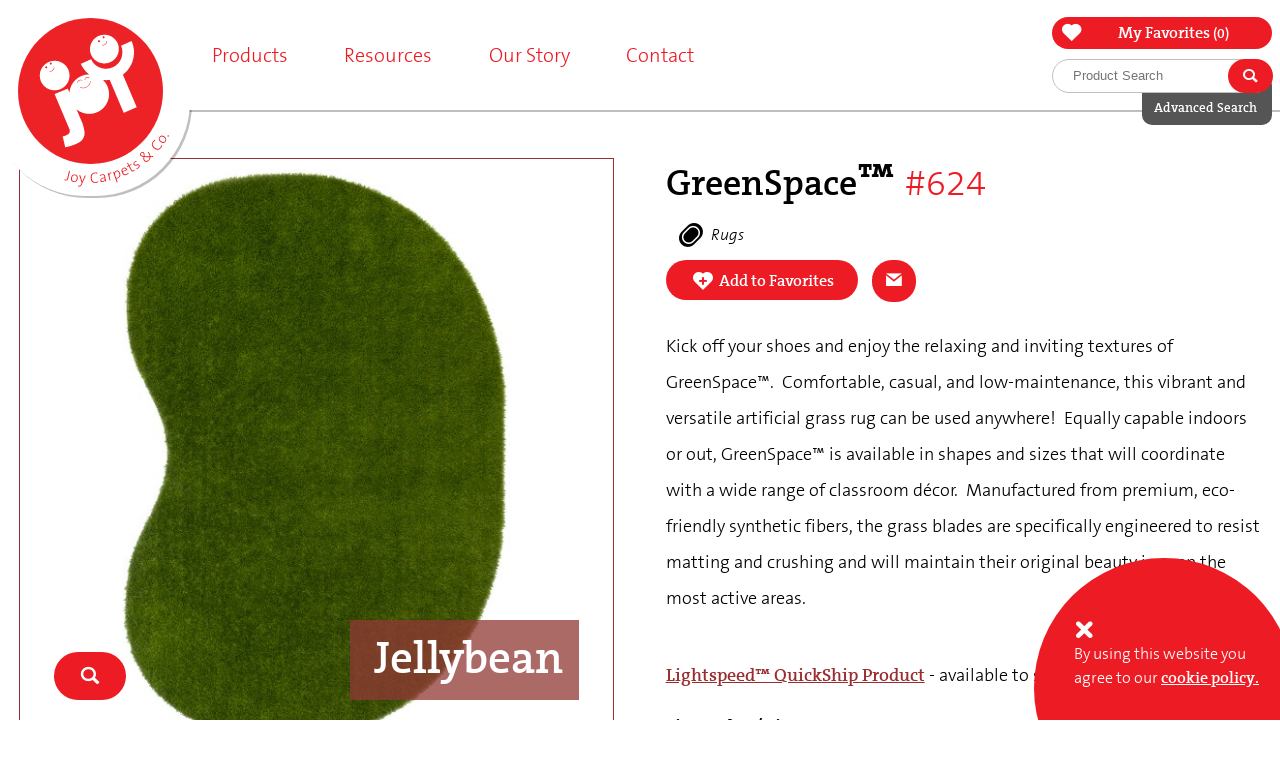

--- FILE ---
content_type: text/html; charset=UTF-8
request_url: https://www.joycarpets.com/rugs/greenspace
body_size: 9946
content:

<!doctype html>
<html lang="en">
	<head>


		<meta http-equiv="X-UA-Compatible" content="IE=Edge;chrome-1"/>
		<meta charset="utf-8" />
		<title>GreenSpace Rug - Joy Carpets</title>

		<meta name="description" content="The GreenSpace  Kick off your shoes and enjoy the relaxing and inviting textures of GreenSpace&trade;.&nbsp; Comfortable, casual, and low-maintenance, this vibrant and versatile artificial grass rug can be used anywhere!&nbsp; Equally capable indoors or out, GreenSpace&trade; is available in shapes and sizes that will coordinate with a wide range of classroom d&eacute;cor.&nbsp; Manufactured from premium, eco-friendly synthetic fibers, the grass blades are specifically engineered to resist matting and crushing and will maintain their original beauty in even the most active areas.

Lightspeed&trade; QuickShip Product - available to ship in 3 days!


	Size Codes / Sizes:
	N&nbsp;- 4&#39;x6&#39; rectangle&nbsp;
	NN&nbsp;- 4&#39;x6&#39; jellybean
	Q&nbsp;- 6&#39;x9&#39; rectangle&nbsp;
	QQ&nbsp;- 6&#39;x9&#39; jellybean
	S&nbsp;- 12&#39;x9&#39; rectangle
	SS&nbsp;- 12&#39;x9&#39; jellybean
	E&nbsp;- 7&#39;6&#39;&#39; Round
	18&#39;&#39; Round (set of 12)
 Click to learn more!" />
    <meta name="author" content="Papercut Interactive" />
    <meta name="viewport" content="width=device-width, initial-scale=1.0, minimum-scale=1.0">

		<link rel="apple-touch-icon" sizes="57x57" href="/apple-touch-icon-57x57.png" />
		<link rel="apple-touch-icon" sizes="114x114" href="/apple-touch-icon-114x114.png" />
		<link rel="apple-touch-icon" sizes="72x72" href="/apple-touch-icon-72x72.png" />
		<link rel="apple-touch-icon" sizes="144x144" href="/apple-touch-icon-144x144.png" />
		<link rel="apple-touch-icon" sizes="60x60" href="/apple-touch-icon-60x60.png" />
		<link rel="apple-touch-icon" sizes="120x120" href="/apple-touch-icon-120x120.png" />
		<link rel="apple-touch-icon" sizes="76x76" href="/apple-touch-icon-76x76.png" />
		<link rel="apple-touch-icon" sizes="152x152" href="/apple-touch-icon-152x152.png" />
		<link rel="icon" type="image/png" href="/favicon-16x16.png" sizes="16x16" />
		<link rel="icon" type="image/png" href="/favicon-32x32.png" sizes="32x32" />
		<link rel="icon" type="image/png" href="/favicon-96x96.png" sizes="96x96" />
		<link rel="icon" type="image/png" href="/favicon-160x160.png" sizes="160x160" />
		<meta name="msapplication-TileColor" content="#b91d47" />
		<meta name="msapplication-TileImage" content="/mstile-144x144.png" />
		<meta name="msapplication-square70x70logo" content="/mstile-70x70.png" />
		<meta name="msapplication-square150x150logo" content="/mstile-150x150.png" />
		<meta name="msapplication-wide310x150logo" content="/mstile-310x150.png" />
		<meta name="msapplication-square310x310logo" content="/mstile-310x310.png" />

		<link rel="stylesheet" href="/styles/main.css?20240223034652" />
	<!--[if IE 9]>
	<link rel="stylesheet" href="/styles/ie9.css?20131004164258" />	<![endif]-->

	<!--[if lte IE 8]>
	<link rel="stylesheet" href="/styles/ie8.css?20160602112257" /><link rel="stylesheet" href="/styles/ie.css?20131210170421" />	<![endif]-->

		<meta name="google-site-verification" content="ahxzyx0ujaPgpfzCbhEkOY-ShDY1iz3RukK6M3su1V4" />

		<style>
		.col-two{max-height:none !important;}
		</style>
		<script src="/js/modernizr.dev.js"></script>
	<script src="/js/modernizr.custom.js"></script>
	</head>
	<body id="top" class="no-js">

		<!-- Go to www.addthis.com/dashboard to customize your tools -->
		<script type="text/javascript" src="//s7.addthis.com/js/300/addthis_widget.js#pubid=ra-54d91d827a2a5509" async="async"></script>

		<!--div class="top-bar">
			<a href="/marketplace/">Marketplace</a>
		</div-->

	<!-- BEGINNING OF FAVORITE BAR //-->
	<section id="fave-bar" class="group fave-bar">
		<div class="row-main">
			<div class="line fave-head">
				<div class="col size1of2">
					<span class="icon-heart"></span>
					<h6>My Favorites</h6>
				</div>
				<a class="close-btn icon-close"></a>
				<div class="col size1of2">
					<div class="zoom"><a class="btn align-right margin-all-zero" href="#favorites-email"><span class="icon-mail"></span> &nbsp; Email My Favorites</a></div>
				</div>
			</div>
		</div>
		<hr class="mid-grey">
		<div class="row-main">
			<div class="line list fave-list flexslider">






				 <ul class="slides">
				 
				 </ul>
			</div>
		</div>
		<hr class="hor red lrg">
	</section>
	<!-- END OF FAVORITE BAR //-->

		<header id="header-main" class="header-main line">
			<div class="row-main">
				<div class="product-search-container mobile">
					<div class="inner">
					<form method="post" action="https://www.joycarpets.com/"  >
<div class='hiddenFields'>
<input type="hidden" name="ACT" value="6" />
<input type="hidden" name="RES" value="12" />
<input type="hidden" name="meta" value="+9JJj+42rG8u11ZsTeup2jZ0Qq9tZhFRNPzboSNrj/uN5FLAgD8P7TPDg5usPPpdqZEDpXzqw/3ouT6c3+95zhkL0dDwsCDxUVD6PzJlddXboS7/5PMo1oKEtVwt6u52pSv5Rsa0xcNpRpa2xL/d3e5hEP95DecQj/tzhR0tMpJFLJg5DF6PXXZ44QtTGCykGyZRwjBcu3bE/XxfGrdsSR+M9rvc3tbmzumkmOCAz1/00TdS8UOQsgYPr8iM5iY/elnyk4+6QnIFUiFdWRpBLaIjD//W8jFsJv3tXIoHNBfmrfMCRFHNxsJtV0TWx9694Zm+aF1vXgV1DKUQqyliGcazDAqAJgfsrjxFypzCVPIR5VXlc9zpEqTk8y2cFNISfk25G//ukfTwDq/G2oEZKJjk8vMnSgod8sNGnDpsdFhrID0VY/AfpZ7GAfuRpEn4VYct89FEAshwzZDOokJYLdvzrncSr7wu+AfWeAdQ0YI=" />
<input type="hidden" name="site_id" value="1" />
<input type="hidden" name="csrf_token" value="97bfdd1b9df96dac6e1eec09d7b5a43ac9475831" />
</div>


						<input type="text" name="keywords" id="search" placeholder="Product Search"/>
						<button class="prod-search search-btn"><span class="icon-magnifying-glass"></span></button>
					</form>
				</div>
			</div>
			<a id="logo-main" href="/">
			 		<img class="svg-logo" src="/img/joy-carpets.svg" alt="Joy Carpets">
				<!--[if lte IE 8]>
					<img class="ie-logo" src="/img/joy-carpets.png" alt="Joy Carpets">
				<![endif]-->
			 	</a>

			<a id="toggle-menu"><hr class="ver red"><span class="icon-rounded-arrow-down"></span></a>
			<style>

				.header-main .product-search-container .advanced-search-new {
					z-index: 50;
					position: absolute;
					right: 0;
					top: 16px;
					width: 130px;
					padding: 20px 0 30px 0;
					background: #555;
					border-radius: 10px;
				}
				.header-main .product-search-container .advanced-search-new span {
					position: absolute;
					right: 15px;
					bottom: -3px;
				}
				.header-main .product-search-container .advanced-search-new span a {
					color: #fff;
					font-size: 0.8em;
				}
			</style>
			<ul class="track-two">
				<li><!--a class="toggle-show text-link dealer-login" href="http://dealer.joycarpets.com/" target="_blank">Dealer Login</a--> <a id="view-faves" class="btn view-faves" href="#"><span class="icon-heart"></span><span class="toggle-show">My Favorites</span> <span class="fav-count toggle-show"></span></a></li>
				<li>
					<div class="product-search-container desktop">
						<div class="inner">
						<form method="post" action="https://www.joycarpets.com/"  >
<div class='hiddenFields'>
<input type="hidden" name="ACT" value="6" />
<input type="hidden" name="RES" value="12" />
<input type="hidden" name="meta" value="owXiXd28LBdzwsGFuVe33oJo+4mOttiInSu91DGffnBq+45t3eNvZOSsQLAyG9K65ME8aDg7Tck0YOXi3UNSFPr8PAXzlT6sdbA1RAXFBUP6cQlnX1N/[base64]/kBj/ukgIxnDrwpys7jxKgeKFwoZgr1qTIZrUvqO+QoWelOwMg+kmMG0LPivFCPcIgG+SYGrpxK6r2+tAXasDJhl6YbcaYMLDMwytzrg65CcFjQr1RYdXYRuiydmszvnWKhmrmA3Xj/gFg=" />
<input type="hidden" name="site_id" value="1" />
<input type="hidden" name="csrf_token" value="97bfdd1b9df96dac6e1eec09d7b5a43ac9475831" />
</div>


							<input type="text" name="keywords" id="search" placeholder="Product Search"/>
							<button class="prod-search search-btn"><span class="icon-magnifying-glass"></span></button>
							<div class="advanced-search-new"><span><a href="/search">Advanced Search</a></span></div>
						</form>
						</div>
					</div>
				</li>
			</ul>

			<nav class="track-one line main-nav">
				<ul class="nav">
					<li class="link-w-cats"><a class="no-link" href="/category">Products</a>

						<ul class="link-cols">
							<li class="col-one"><a class="header-link" href="/category">Category</a>
								<ul>
									<li data-name="carpet" class="cat-carpet"><a href="/category/carpet/" ><span class="icon icon-flooring-icon-01"></span> Carpet</a></li>
									<li data-name="carpet-tile"  class="cat-carpet-tile"><a href="/category/carpet-tile/" ><span class="icon icon-flooring-icons-03"></span> Carpet Tile</a></li>
									<li data-name="" class="cat-rugs"><a href="/category/rugs/"><span class="icon icon-flooring-icons-02"></span> Area Rugs</a></li>
									
									
									<!--li data-name="luxury-vinyl" class="cat-luxury-vinyl"><a href="/category/luxury-vinyl/"><span class="icon icon-new-icon"></span> Luxury Vinyl</a></li-->
								</ul>
							</li>


							<li class="col-two"><a class="header-link mobile-collections-h" href="/collections">Collections</a>
								<ul class="first list-mobile">

									<li class=""><a href="/collections/any-day-matinee/" >Any Day Matinee™</a></li><li class=""><a href="/collections/claremont-kids/" >Claremont Kids™</a></li><li class=""><a href="/collections/cowboy-carpets/" >Cowboy Carpets™</a></li><li class=""><a href="/collections/first-take/" >First Take™</a></li><li class=""><a href="/collections/freepattern/" >FreePattern®</a></li><li class=""><a href="/collections/games-people-play/" >Games People Play®</a></li><li class=""><a href="/collections/impressions/" >Impressions</a></li><li class=""><a href="/collections/impressions-rugs/" >Impressions Rugs</a></li><li class=""><a href="/collections/kaleidoscope/" >Kaleidoscope</a></li><li class=""><a href="/collections/kid-essentials/" >Kid Essentials®</a></li><li class=""><a href="/collections/kings-kid-essentials/" >King's Kid Essentials®</a></li><li class=""><a href="/collections/neon-lights-broadloom-carpet/" >Neon Lights™</a></li><li class=""><a href="/collections/on-demand/" >On Demand™</a></li><li class=""><a href="/collections/playful-patterns/" >Playful Patterns™</a></li><li class=""><a href="/collections/room-to-grow/" >Room To Grow™</a></li><li class=""><a href="/collections/summer-solstice/" >Summer Solstice™</a></li><li class=""><a href="/collections/totally-tiles/" >Totally Tiles®</a></li><li class=""><a href="/collections/walk-in-the-park/" >Walk In The Park™</a></li><li class=""><a href="/collections/workspace/" >WorkSpace™</a></li>
								</ul>

								<ul class="first list-carpet" style="display:none;">
									<a class="header-link" href="/collections">Collections</a>
									<li class="carpet"><a href="/collections/set/any-day-matinee/carpet" >Any Day Matinee™</a></li><li class=""><a href="/collections/set/claremont-kids/carpet" >Claremont Kids™</a></li><li class=""><a href="/collections/set/cowboy-carpets/carpet" >Cowboy Carpets™</a></li><li class=""><a href="/collections/set/first-take/carpet" >First Take™</a></li><li class=""><a href="/collections/set/freepattern/carpet" >FreePattern®</a></li><li class="carpet"><a href="/collections/set/games-people-play/carpet" >Games People Play®</a></li><li class="carpet"><a href="/collections/set/impressions/carpet" >Impressions</a></li><li class=""><a href="/collections/set/impressions-rugs/carpet" >Impressions Rugs</a></li><li class="carpet"><a href="/collections/set/kaleidoscope/carpet" >Kaleidoscope</a></li><li class=""><a href="/collections/set/kid-essentials/carpet" >Kid Essentials®</a></li><li class=""><a href="/collections/set/kings-kid-essentials/carpet" >King's Kid Essentials®</a></li><li class="carpet"><a href="/collections/set/neon-lights-broadloom-carpet/carpet" >Neon Lights™</a></li><li class=""><a href="/collections/set/on-demand/carpet" >On Demand™</a></li><li class="carpet"><a href="/collections/set/playful-patterns/carpet" >Playful Patterns™</a></li><li class="carpet"><a href="/collections/set/room-to-grow/carpet" >Room To Grow™</a></li><li class=""><a href="/collections/set/summer-solstice/carpet" >Summer Solstice™</a></li><li class=""><a href="/collections/set/totally-tiles/carpet" >Totally Tiles®</a></li><li class=""><a href="/collections/set/walk-in-the-park/carpet" >Walk In The Park™</a></li><li class=""><a href="/collections/set/workspace/carpet" >WorkSpace™</a></li>
								</ul>
								<ul class="first list-carpet-tile" style="display:none;">
									<a class="header-link" href="/collections">Collections</a>
									<li class=""><a href="/collections/set/any-day-matinee/carpet-tile" >Any Day Matinee™</a></li><li class=""><a href="/collections/set/claremont-kids/carpet-tile" >Claremont Kids™</a></li><li class=""><a href="/collections/set/cowboy-carpets/carpet-tile" >Cowboy Carpets™</a></li><li class=""><a href="/collections/set/first-take/carpet-tile" >First Take™</a></li><li class=" carpet-tile"><a href="/collections/set/freepattern/carpet-tile" >FreePattern®</a></li><li class=""><a href="/collections/set/games-people-play/carpet-tile" >Games People Play®</a></li><li class=""><a href="/collections/set/impressions/carpet-tile" >Impressions</a></li><li class=""><a href="/collections/set/impressions-rugs/carpet-tile" >Impressions Rugs</a></li><li class=""><a href="/collections/set/kaleidoscope/carpet-tile" >Kaleidoscope</a></li><li class=""><a href="/collections/set/kid-essentials/carpet-tile" >Kid Essentials®</a></li><li class=""><a href="/collections/set/kings-kid-essentials/carpet-tile" >King's Kid Essentials®</a></li><li class=" carpet-tile"><a href="/collections/set/neon-lights-broadloom-carpet/carpet-tile" >Neon Lights™</a></li><li class=" carpet-tile"><a href="/collections/set/on-demand/carpet-tile" >On Demand™</a></li><li class=""><a href="/collections/set/playful-patterns/carpet-tile" >Playful Patterns™</a></li><li class=""><a href="/collections/set/room-to-grow/carpet-tile" >Room To Grow™</a></li><li class=""><a href="/collections/set/summer-solstice/carpet-tile" >Summer Solstice™</a></li><li class=" carpet-tile"><a href="/collections/set/totally-tiles/carpet-tile" >Totally Tiles®</a></li><li class=""><a href="/collections/set/walk-in-the-park/carpet-tile" >Walk In The Park™</a></li><li class=""><a href="/collections/set/workspace/carpet-tile" >WorkSpace™</a></li>
								</ul>
								<ul class="first list-rugs" style="display:none;">
									<a class="header-link" href="/collections">Collections</a>
									<li class="rugs"><a href="/collections/set/any-day-matinee/rugs" >Any Day Matinee™</a></li><li class="rugs"><a href="/collections/set/claremont-kids/rugs" >Claremont Kids™</a></li><li class="rugs"><a href="/collections/set/cowboy-carpets/rugs" >Cowboy Carpets™</a></li><li class="rugs"><a href="/collections/set/first-take/rugs" >First Take™</a></li><li class=""><a href="/collections/set/freepattern/rugs" >FreePattern®</a></li><li class="rugs"><a href="/collections/set/games-people-play/rugs" >Games People Play®</a></li><li class=""><a href="/collections/set/impressions/rugs" >Impressions</a></li><li class="rugs"><a href="/collections/set/impressions-rugs/rugs" >Impressions Rugs</a></li><li class="rugs"><a href="/collections/set/kaleidoscope/rugs" >Kaleidoscope</a></li><li class="rugs"><a href="/collections/set/kid-essentials/rugs" >Kid Essentials®</a></li><li class="rugs"><a href="/collections/set/kings-kid-essentials/rugs" >King's Kid Essentials®</a></li><li class="rugs"><a href="/collections/set/neon-lights-broadloom-carpet/rugs" >Neon Lights™</a></li><li class=""><a href="/collections/set/on-demand/rugs" >On Demand™</a></li><li class="rugs"><a href="/collections/set/playful-patterns/rugs" >Playful Patterns™</a></li><li class=""><a href="/collections/set/room-to-grow/rugs" >Room To Grow™</a></li><li class="rugs"><a href="/collections/set/summer-solstice/rugs" >Summer Solstice™</a></li><li class=""><a href="/collections/set/totally-tiles/rugs" >Totally Tiles®</a></li><li class="rugs"><a href="/collections/set/walk-in-the-park/rugs" >Walk In The Park™</a></li><li class="rugs"><a href="/collections/set/workspace/rugs" >WorkSpace™</a></li>
								</ul>
								

								

								

							</li>
						</ul>
					</li>
					<li><a class="no-link" href="/resources">Resources</a>
						<ul id="nav-sub">
<li class="first"><a href="/resources/sample-program/">Sample Program</a></li>
<li><a href="/resources/literature/">Literature</a></li>
<li><a href="/resources/installation-and-care/">Installation and Care</a></li>
<li><a href="/resources/testing-and-certifications/">Testing and Certifications</a></li>
<li><a href="/resources/specifications-and-warranties/">Specifications and Warranties</a></li>
<li class="last"><a href="/resources/media/">Media</a></li>
</ul>
					</li>
					<li><a class="no-link" href="/our-story">Our Story</a>
						<ul id="nav-sub">
<li class="first"><a href="/our-story/about-us/">About Us</a></li>
<li><a href="/our-story/associations-and-memberships/">Associations and Memberships</a></li>
<li class="last"><a href="/our-story/sustainability/">Sustainability</a></li>
</ul>
					</li>
					<li><a href="/contact">Contact</a></li>
					<!--
					<li ><a href="/promo/">Promotions</a></li>-->
				</ul>
			</nav>
		</div>


		<!-- Favorites Email -->
		<div id="favorites-email">
			<div class="col">
				<h2>Email Favorite Products</h2>
			</div>
			<div class="line main main-content">
				<form action="" id="email-favorites-form" accept-charset="utf-8" method="POST">
					<div class="ff_composer">

						<div class="line">
							<div class="unit size1of1">
								<label class="field_label" for="">To Email: <span class="required_item">*</span></label>
								<p><input type="text" name="" class="to" value="" id="" maxlength="150"></p>
							</div>
						</div>
						<br />
						<div class="line">
							<div class="unit size1of1">
								<label class="field_label" for="">From Email: <span class="required_item">*</span></label>
								<p><input type="text" name="" class="from" value="" id="" maxlength="150"></p>
							</div>
						</div>
						<br />
						
						<input type="hidden" name="csrf_token" class="csrf_token" value="97bfdd1b9df96dac6e1eec09d7b5a43ac9475831"/>
						<div class="line">
							<div class="unit size1of1">
								<p><input type="submit" name="submit" value="Send"></p>
							</div>
						</div>
					</div>
				</form>
			</div>
		</div>

		</header>
		
		
		




<section id="content-main" class="content-main alt permalink">
<div class="row-main">
	<div class="line permalink-header">
		<div class="col size1of2 permalink-copy align-right">
			<h1 id="prod-title-f" data-entryid="11901"><span id="prod-title-for-js">GreenSpace</span>&trade; <span class="item-num">#624</span></h1>
			<div class="line">
				<div class="item-availability">
					<span class="icon-flooring-icons-02"></span> <em>Rugs</em>
				</div>
			</div>
			<div class="line">
				<form>
					<a class="avail btn add-to-favorites" href="#"><span class="icon-add-heart"></span> <span>Add to Favorites</span></a>				
				  <input type="hidden" name="csrf_token" value="97bfdd1b9df96dac6e1eec09d7b5a43ac9475831"/>
					<input type="hidden" name="entryID" value="11901"/>
				</form>
				
				<!-- Go to www.addthis.com/dashboard to customize your tools -->
				<div class="addthis_sharing_toolbox"></div>
				<a href="mailto:?subject=Joy%20Carpets:%20GreenSpace&body=http://www.joycarpets.com/carpet/greenspace" class="btn icon-mail share"></a>
			</div>
			<div class="product-desc line">
				<p>Kick off your shoes and enjoy the relaxing and inviting textures of GreenSpace&trade;.&nbsp; Comfortable, casual, and low-maintenance, this vibrant and versatile artificial grass rug can be used anywhere!&nbsp; Equally capable indoors or out, GreenSpace&trade; is available in shapes and sizes that will coordinate with a wide range of classroom d&eacute;cor.&nbsp; Manufactured from premium, eco-friendly synthetic fibers, the grass blades are specifically engineered to resist matting and crushing and will maintain their original beauty in even the most active areas.</p>

<p><a href="/images/uploads/pdf/Lightspeed_QuickShip_area_rug_brochure.pdf">Lightspeed&trade; QuickShip Product</a> - available to ship in 3 days!</p>

<ul>
	<li><strong><u>Size Codes / Sizes:</u></strong></li>
	<li>N&nbsp;- 4&#39;x6&#39; rectangle&nbsp;</li>
	<li>NN&nbsp;- 4&#39;x6&#39; jellybean</li>
	<li>Q&nbsp;- 6&#39;x9&#39; rectangle&nbsp;</li>
	<li>QQ&nbsp;- 6&#39;x9&#39; jellybean</li>
	<li>S&nbsp;- 12&#39;x9&#39; rectangle</li>
	<li>SS&nbsp;- 12&#39;x9&#39; jellybean</li>
	<li>E&nbsp;- 7&#39;6&#39;&#39; Round</li>
	<li>18&#39;&#39; Round (set of 12)</li>
</ul>
			</div>
			<div class="product-permalink-accordion">
				<ul class="fluid-accordion alt">
					<li class="product_details active">
						<span class="line trigger title">Product Details</span> <span class="trigger icon"></span>
						<div class="panel-content">
							<em>Collection:</em>
							
							<a href="/collections/kid-essentials" class="underline">Kid Essentials®</a><br>
							<em>Fiber:</em> 80% Polyethylene, 20% Polypropylene<br>
							
							
							<em>Backing:</em> Synthetic Latex<br>
							<em>Country of Origin:</em> USA<br>
							<em>Additional Options:</em> 
				
						
						
						
						
						
						
						
						


						
						

							<br>
							<a target="_blank" href="https://www.joycarpets.com/?ACT=106&path=%2Fproducts%2Fproduct-detail-pdf%2F11901&size=letter&orientation=portrait&key=&attachment=0&compress=1&filename=projects.pdf">Product Details PDF</a>
         		</div>
					</li>
					
					
				</ul>
			</div>
		</div>




		<figure class="col hero size1of2">
				<div id="slider" class="flexslider permalinkslider">
					 <ul class="slides">
						 
					
	
							 <li data-count="1" data-thumb="/images/uploads/products/grass_jellybean.jpg">
													 <img src="
						 
						 /images/uploads/products/_slider/grass_jellybean.jpg
						 
						 " alt="GreenSpace" />
													 <div class="zoom">
														 <a class="btn icon-magnifying-glass" href="
						 /images/uploads/products/_zoom/grass_jellybean.jpg
						 
						 "></a>
													 </div>
						 
													 
													 
													 <div class="overlaying-title">
														 <h6><span class="alt"></span>Jellybean</h6>
													 </div>
													 
											  </li>
						 
						 
						 
					
	
							 <li data-count="2" data-thumb="/images/uploads/products/grass_rectangle.jpg">
													 <img src="
						 
						 /images/uploads/products/_slider/grass_rectangle.jpg
						 
						 " alt="GreenSpace" />
													 <div class="zoom">
														 <a class="btn icon-magnifying-glass" href="
						 /images/uploads/products/_zoom/grass_rectangle.jpg
						 
						 "></a>
													 </div>
						 
													 
													 
													 <div class="overlaying-title">
														 <h6><span class="alt"></span>Rectangle</h6>
													 </div>
													 
											  </li>
						 
						 
						 
					
	
							 <li data-count="3" data-thumb="/images/uploads/products/grass_round.jpg">
													 <img src="
						 
						 /images/uploads/products/_slider/grass_round.jpg
						 
						 " alt="GreenSpace" />
													 <div class="zoom">
														 <a class="btn icon-magnifying-glass" href="
						 /images/uploads/products/_zoom/grass_round.jpg
						 
						 "></a>
													 </div>
						 
													 
													 
													 <div class="overlaying-title">
														 <h6><span class="alt"></span>Round</h6>
													 </div>
													 
											  </li>
						 
						 
						 
					
	
							 <li data-count="4" data-thumb="/images/uploads/products/grass_rectangle_main.jpg">
													 <img src="
						 
						 /images/uploads/products/_slider/grass_rectangle_main.jpg
						 
						 " alt="GreenSpace" />
													 <div class="zoom">
														 <a class="btn icon-magnifying-glass" href="
						 /images/uploads/products/_zoom/grass_rectangle_main.jpg
						 
						 "></a>
													 </div>
						 
													 
											  </li>
						 
						 
						 
					
	
							 <li data-count="5" data-thumb="/images/uploads/products/grass_rectangle_2.jpg">
													 <img src="
						 
						 /images/uploads/products/_slider/grass_rectangle_2.jpg
						 
						 " alt="GreenSpace" />
													 <div class="zoom">
														 <a class="btn icon-magnifying-glass" href="
						 /images/uploads/products/_zoom/grass_rectangle_2.jpg
						 
						 "></a>
													 </div>
						 
													 
											  </li>
						 
						 
						 
					
	
							 <li data-count="6" data-thumb="/images/uploads/products/greenspace_with_spots_1.jpg">
													 <img src="
						 
						 /images/uploads/products/_slider/greenspace_with_spots_1.jpg
						 
						 " alt="GreenSpace" />
													 <div class="zoom">
														 <a class="btn icon-magnifying-glass" href="
						 /images/uploads/products/_zoom/greenspace_with_spots_1.jpg
						 
						 "></a>
													 </div>
						 
													 
											  </li>
						 
						 
						 
					
	
							 <li data-count="7" data-thumb="/images/uploads/products/greenspace_3_sitting_spots_kid_2.jpg">
													 <img src="
						 
						 /images/uploads/products/_slider/greenspace_3_sitting_spots_kid_2.jpg
						 
						 " alt="GreenSpace" />
													 <div class="zoom">
														 <a class="btn icon-magnifying-glass" href="
						 /images/uploads/products/_zoom/greenspace_3_sitting_spots_kid_2.jpg
						 
						 "></a>
													 </div>
						 
													 
											  </li>
						 
						 
						 
					
	
							 <li data-count="8" data-thumb="/images/uploads/products/greenspace_rs_tn.jpg">
													 <img src="
						 
						 /images/uploads/products/_slider/greenspace_rs_tn.jpg
						 
						 " alt="GreenSpace" />
													 <div class="zoom">
														 <a class="btn icon-magnifying-glass" href="
						 /images/uploads/products/_zoom/greenspace_rs_tn.jpg
						 
						 "></a>
													 </div>
						 
													 
											  </li>
						 
						 
						 
					
	
							 <li data-count="9" data-thumb="/images/uploads/products/greenspace_rs_outdoor_classroom_tn.jpg">
													 <img src="
						 
						 /images/uploads/products/_slider/greenspace_rs_outdoor_classroom_tn.jpg
						 
						 " alt="GreenSpace" />
													 <div class="zoom">
														 <a class="btn icon-magnifying-glass" href="
						 /images/uploads/products/_zoom/greenspace_rs_outdoor_classroom_tn.jpg
						 
						 "></a>
													 </div>
						 
													 
											  </li>
						 
						 
						 
					
	
							 <li data-count="10" data-thumb="/images/uploads/products/12x8_jellybean_deck_tn.jpg">
													 <img src="
						 
						 /images/uploads/products/_slider/12x8_jellybean_deck_tn.jpg
						 
						 " alt="GreenSpace" />
													 <div class="zoom">
														 <a class="btn icon-magnifying-glass" href="
						 /images/uploads/products/_zoom/12x8_jellybean_deck_tn.jpg
						 
						 "></a>
													 </div>
						 
													 
											  </li>
						 
						 
						 
					
	
							 <li data-count="11" data-thumb="/images/uploads/products/8x8_grassmat_deckchair_tn.jpg">
													 <img src="
						 
						 /images/uploads/products/_slider/8x8_grassmat_deckchair_tn.jpg
						 
						 " alt="GreenSpace" />
													 <div class="zoom">
														 <a class="btn icon-magnifying-glass" href="
						 /images/uploads/products/_zoom/8x8_grassmat_deckchair_tn.jpg
						 
						 "></a>
													 </div>
						 
													 
											  </li>
						 
						 
						 
					
	
							 <li data-count="12" data-thumb="/images/uploads/products/6x9_grassmat_deckchairs_tn.jpg">
													 <img src="
						 
						 /images/uploads/products/_slider/6x9_grassmat_deckchairs_tn.jpg
						 
						 " alt="GreenSpace" />
													 <div class="zoom">
														 <a class="btn icon-magnifying-glass" href="
						 /images/uploads/products/_zoom/6x9_grassmat_deckchairs_tn.jpg
						 
						 "></a>
													 </div>
						 
													 
											  </li>
						 
						 
						 
					
	
							 <li data-count="13" data-thumb="/images/uploads/products/6x9_grassmat_Ccbana_tn.jpg">
													 <img src="
						 
						 /images/uploads/products/_slider/6x9_grassmat_Ccbana_tn.jpg
						 
						 " alt="GreenSpace" />
													 <div class="zoom">
														 <a class="btn icon-magnifying-glass" href="
						 /images/uploads/products/_zoom/6x9_grassmat_Ccbana_tn.jpg
						 
						 "></a>
													 </div>
						 
													 
											  </li>
						 
						 
						 
					
					<!-- 13 -->
					<!-- 13 -->
				
						 <li data-count="1" data-thumb="/images/uploads/products/grass_jellybean.jpg">
								<img src="
	
	/images/uploads/products/_slider/grass_jellybean.jpg
	
	" alt="GreenSpace" />
								<div class="zoom">
									<a class="btn icon-magnifying-glass" href="
	/images/uploads/products/_zoom/grass_jellybean.jpg
	
	"></a>
								</div>
	
								
								
								<div class="overlaying-title">
									<h6><span class="alt"></span>Jellybean</h6>
								</div>
								
						 </li>
	
						 
						
					<!-- 13 -->
					<!-- 13 -->
				
						 <li data-count="2" data-thumb="/images/uploads/products/grass_rectangle.jpg">
								<img src="
	
	/images/uploads/products/_slider/grass_rectangle.jpg
	
	" alt="GreenSpace" />
								<div class="zoom">
									<a class="btn icon-magnifying-glass" href="
	/images/uploads/products/_zoom/grass_rectangle.jpg
	
	"></a>
								</div>
	
								
								
								<div class="overlaying-title">
									<h6><span class="alt"></span>Rectangle</h6>
								</div>
								
						 </li>
	
						 
						
					<!-- 13 -->
					<!-- 13 -->
				
						 <li data-count="3" data-thumb="/images/uploads/products/grass_round.jpg">
								<img src="
	
	/images/uploads/products/_slider/grass_round.jpg
	
	" alt="GreenSpace" />
								<div class="zoom">
									<a class="btn icon-magnifying-glass" href="
	/images/uploads/products/_zoom/grass_round.jpg
	
	"></a>
								</div>
	
								
								
								<div class="overlaying-title">
									<h6><span class="alt"></span>Round</h6>
								</div>
								
						 </li>
	
						 
						
					<!-- 13 -->
					<!-- 13 -->
				
						 <li data-count="4" data-thumb="/images/uploads/products/grass_rectangle_main.jpg">
								<img src="
	
	/images/uploads/products/_slider/grass_rectangle_main.jpg
	
	" alt="GreenSpace" />
								<div class="zoom">
									<a class="btn icon-magnifying-glass" href="
	/images/uploads/products/_zoom/grass_rectangle_main.jpg
	
	"></a>
								</div>
	
								
						 </li>
	
						 
						
					<!-- 13 -->
					<!-- 13 -->
				
						 <li data-count="5" data-thumb="/images/uploads/products/grass_rectangle_2.jpg">
								<img src="
	
	/images/uploads/products/_slider/grass_rectangle_2.jpg
	
	" alt="GreenSpace" />
								<div class="zoom">
									<a class="btn icon-magnifying-glass" href="
	/images/uploads/products/_zoom/grass_rectangle_2.jpg
	
	"></a>
								</div>
	
								
						 </li>
	
						 
						
					<!-- 13 -->
					<!-- 13 -->
				
						 <li data-count="6" data-thumb="/images/uploads/products/greenspace_with_spots_1.jpg">
								<img src="
	
	/images/uploads/products/_slider/greenspace_with_spots_1.jpg
	
	" alt="GreenSpace" />
								<div class="zoom">
									<a class="btn icon-magnifying-glass" href="
	/images/uploads/products/_zoom/greenspace_with_spots_1.jpg
	
	"></a>
								</div>
	
								
						 </li>
	
						 
						
					<!-- 13 -->
					<!-- 13 -->
				
						 <li data-count="7" data-thumb="/images/uploads/products/greenspace_3_sitting_spots_kid_2.jpg">
								<img src="
	
	/images/uploads/products/_slider/greenspace_3_sitting_spots_kid_2.jpg
	
	" alt="GreenSpace" />
								<div class="zoom">
									<a class="btn icon-magnifying-glass" href="
	/images/uploads/products/_zoom/greenspace_3_sitting_spots_kid_2.jpg
	
	"></a>
								</div>
	
								
						 </li>
	
						 
						
					<!-- 13 -->
					<!-- 13 -->
				
						 <li data-count="8" data-thumb="/images/uploads/products/greenspace_rs_tn.jpg">
								<img src="
	
	/images/uploads/products/_slider/greenspace_rs_tn.jpg
	
	" alt="GreenSpace" />
								<div class="zoom">
									<a class="btn icon-magnifying-glass" href="
	/images/uploads/products/_zoom/greenspace_rs_tn.jpg
	
	"></a>
								</div>
	
								
						 </li>
	
						 
						
					<!-- 13 -->
					<!-- 13 -->
				
						 <li data-count="9" data-thumb="/images/uploads/products/greenspace_rs_outdoor_classroom_tn.jpg">
								<img src="
	
	/images/uploads/products/_slider/greenspace_rs_outdoor_classroom_tn.jpg
	
	" alt="GreenSpace" />
								<div class="zoom">
									<a class="btn icon-magnifying-glass" href="
	/images/uploads/products/_zoom/greenspace_rs_outdoor_classroom_tn.jpg
	
	"></a>
								</div>
	
								
						 </li>
	
						 
						
					<!-- 13 -->
					<!-- 13 -->
				
						 <li data-count="10" data-thumb="/images/uploads/products/12x8_jellybean_deck_tn.jpg">
								<img src="
	
	/images/uploads/products/_slider/12x8_jellybean_deck_tn.jpg
	
	" alt="GreenSpace" />
								<div class="zoom">
									<a class="btn icon-magnifying-glass" href="
	/images/uploads/products/_zoom/12x8_jellybean_deck_tn.jpg
	
	"></a>
								</div>
	
								
						 </li>
	
						 
						
					<!-- 13 -->
					<!-- 13 -->
				
						 <li data-count="11" data-thumb="/images/uploads/products/8x8_grassmat_deckchair_tn.jpg">
								<img src="
	
	/images/uploads/products/_slider/8x8_grassmat_deckchair_tn.jpg
	
	" alt="GreenSpace" />
								<div class="zoom">
									<a class="btn icon-magnifying-glass" href="
	/images/uploads/products/_zoom/8x8_grassmat_deckchair_tn.jpg
	
	"></a>
								</div>
	
								
						 </li>
	
						 
						
					<!-- 13 -->
					<!-- 13 -->
				
						 <li data-count="12" data-thumb="/images/uploads/products/6x9_grassmat_deckchairs_tn.jpg">
								<img src="
	
	/images/uploads/products/_slider/6x9_grassmat_deckchairs_tn.jpg
	
	" alt="GreenSpace" />
								<div class="zoom">
									<a class="btn icon-magnifying-glass" href="
	/images/uploads/products/_zoom/6x9_grassmat_deckchairs_tn.jpg
	
	"></a>
								</div>
	
								
						 </li>
	
						 
						
					<!-- 13 -->
					<!-- 13 -->
				
						 <li data-count="13" data-thumb="/images/uploads/products/6x9_grassmat_Ccbana_tn.jpg">
								<img src="
	
	/images/uploads/products/_slider/6x9_grassmat_Ccbana_tn.jpg
	
	" alt="GreenSpace" />
								<div class="zoom">
									<a class="btn icon-magnifying-glass" href="
	/images/uploads/products/_zoom/6x9_grassmat_Ccbana_tn.jpg
	
	"></a>
								</div>
	
								
						 </li>
	
						 
						
					 </ul>
				</div>
				<div id="carousel" class="flexslider permalinkcarousel">
				  <ul class="slides">
	
						
						
						<li class="col size3of3">
								<a href="#" class="inner">
						  <div class="li-img">
									<img class="prod-img-f" src="
		
		/images/uploads/products/_thumb/grass_jellybean.jpg
		
		" alt="GreenSpace">
									
									
									<div class="li-text">
										<div class="li-title"> Jellybean</div>
									</div>
								</div>
							</a>
						</li>
						
						
						
						<li class="col size3of3">
								<a href="#" class="inner">
						  <div class="li-img">
									<img class="prod-img-f" src="
		
		/images/uploads/products/_thumb/grass_rectangle.jpg
		
		" alt="GreenSpace">
									
									
									<div class="li-text">
										<div class="li-title"> Rectangle</div>
									</div>
								</div>
							</a>
						</li>
						
						
						
						<li class="col size3of3">
								<a href="#" class="inner">
						  <div class="li-img">
									<img class="prod-img-f" src="
		
		/images/uploads/products/_thumb/grass_round.jpg
		
		" alt="GreenSpace">
									
									
									<div class="li-text">
										<div class="li-title"> Round</div>
									</div>
								</div>
							</a>
						</li>
						
						
						
						<li class="col size3of3">
								<a href="#" class="inner">
						  <div class="li-img">
									<img class="prod-img-f" src="
		
		/images/uploads/products/_thumb/grass_rectangle_main.jpg
		
		" alt="GreenSpace">
									
								</div>
							</a>
						</li>
						
						
						
						<li class="col size3of3">
								<a href="#" class="inner">
						  <div class="li-img">
									<img class="prod-img-f" src="
		
		/images/uploads/products/_thumb/grass_rectangle_2.jpg
		
		" alt="GreenSpace">
									
								</div>
							</a>
						</li>
						
						
						
						<li class="col size3of3">
								<a href="#" class="inner">
						  <div class="li-img">
									<img class="prod-img-f" src="
		
		/images/uploads/products/_thumb/greenspace_with_spots_1.jpg
		
		" alt="GreenSpace">
									
								</div>
							</a>
						</li>
						
						
						
						<li class="col size3of3">
								<a href="#" class="inner">
						  <div class="li-img">
									<img class="prod-img-f" src="
		
		/images/uploads/products/_thumb/greenspace_3_sitting_spots_kid_2.jpg
		
		" alt="GreenSpace">
									
								</div>
							</a>
						</li>
						
						
						
						<li class="col size3of3">
								<a href="#" class="inner">
						  <div class="li-img">
									<img class="prod-img-f" src="
		
		/images/uploads/products/_thumb/greenspace_rs_tn.jpg
		
		" alt="GreenSpace">
									
								</div>
							</a>
						</li>
						
						
						
						<li class="col size3of3">
								<a href="#" class="inner">
						  <div class="li-img">
									<img class="prod-img-f" src="
		
		/images/uploads/products/_thumb/greenspace_rs_outdoor_classroom_tn.jpg
		
		" alt="GreenSpace">
									
								</div>
							</a>
						</li>
						
						
						
						<li class="col size3of3">
								<a href="#" class="inner">
						  <div class="li-img">
									<img class="prod-img-f" src="
		
		/images/uploads/products/_thumb/12x8_jellybean_deck_tn.jpg
		
		" alt="GreenSpace">
									
								</div>
							</a>
						</li>
						
						
						
						<li class="col size3of3">
								<a href="#" class="inner">
						  <div class="li-img">
									<img class="prod-img-f" src="
		
		/images/uploads/products/_thumb/8x8_grassmat_deckchair_tn.jpg
		
		" alt="GreenSpace">
									
								</div>
							</a>
						</li>
						
						
						
						<li class="col size3of3">
								<a href="#" class="inner">
						  <div class="li-img">
									<img class="prod-img-f" src="
		
		/images/uploads/products/_thumb/6x9_grassmat_deckchairs_tn.jpg
		
		" alt="GreenSpace">
									
								</div>
							</a>
						</li>
						
						
						
						<li class="col size3of3">
								<a href="#" class="inner">
						  <div class="li-img">
									<img class="prod-img-f" src="
		
		/images/uploads/products/_thumb/6x9_grassmat_Ccbana_tn.jpg
		
		" alt="GreenSpace">
									
								</div>
							</a>
						</li>
						
						
	
					<!-- 
					
					<li class="col size3of3">
							<a href="#" class="inner">
					  <div class="li-img">
								<img class="prod-img-f" src="
	
	/images/uploads/products/_thumb/grass_jellybean.jpg
	
	" alt="GreenSpace">
								
								
								<div class="li-text">
									<div class="li-title"> Jellybean</div>
								</div>
							</div>
						</a>
					</li>
					
					
					
					<li class="col size3of3">
							<a href="#" class="inner">
					  <div class="li-img">
								<img class="prod-img-f" src="
	
	/images/uploads/products/_thumb/grass_rectangle.jpg
	
	" alt="GreenSpace">
								
								
								<div class="li-text">
									<div class="li-title"> Rectangle</div>
								</div>
							</div>
						</a>
					</li>
					
					
					
					<li class="col size3of3">
							<a href="#" class="inner">
					  <div class="li-img">
								<img class="prod-img-f" src="
	
	/images/uploads/products/_thumb/grass_round.jpg
	
	" alt="GreenSpace">
								
								
								<div class="li-text">
									<div class="li-title"> Round</div>
								</div>
							</div>
						</a>
					</li>
					
					
					
					<li class="col size3of3">
							<a href="#" class="inner">
					  <div class="li-img">
								<img class="prod-img-f" src="
	
	/images/uploads/products/_thumb/grass_rectangle_main.jpg
	
	" alt="GreenSpace">
								
							</div>
						</a>
					</li>
					
					
					
					<li class="col size3of3">
							<a href="#" class="inner">
					  <div class="li-img">
								<img class="prod-img-f" src="
	
	/images/uploads/products/_thumb/grass_rectangle_2.jpg
	
	" alt="GreenSpace">
								
							</div>
						</a>
					</li>
					
					
					
					<li class="col size3of3">
							<a href="#" class="inner">
					  <div class="li-img">
								<img class="prod-img-f" src="
	
	/images/uploads/products/_thumb/greenspace_with_spots_1.jpg
	
	" alt="GreenSpace">
								
							</div>
						</a>
					</li>
					
					
					
					<li class="col size3of3">
							<a href="#" class="inner">
					  <div class="li-img">
								<img class="prod-img-f" src="
	
	/images/uploads/products/_thumb/greenspace_3_sitting_spots_kid_2.jpg
	
	" alt="GreenSpace">
								
							</div>
						</a>
					</li>
					
					
					
					<li class="col size3of3">
							<a href="#" class="inner">
					  <div class="li-img">
								<img class="prod-img-f" src="
	
	/images/uploads/products/_thumb/greenspace_rs_tn.jpg
	
	" alt="GreenSpace">
								
							</div>
						</a>
					</li>
					
					
					
					<li class="col size3of3">
							<a href="#" class="inner">
					  <div class="li-img">
								<img class="prod-img-f" src="
	
	/images/uploads/products/_thumb/greenspace_rs_outdoor_classroom_tn.jpg
	
	" alt="GreenSpace">
								
							</div>
						</a>
					</li>
					
					
					
					<li class="col size3of3">
							<a href="#" class="inner">
					  <div class="li-img">
								<img class="prod-img-f" src="
	
	/images/uploads/products/_thumb/12x8_jellybean_deck_tn.jpg
	
	" alt="GreenSpace">
								
							</div>
						</a>
					</li>
					
					
					
					<li class="col size3of3">
							<a href="#" class="inner">
					  <div class="li-img">
								<img class="prod-img-f" src="
	
	/images/uploads/products/_thumb/8x8_grassmat_deckchair_tn.jpg
	
	" alt="GreenSpace">
								
							</div>
						</a>
					</li>
					
					
					
					<li class="col size3of3">
							<a href="#" class="inner">
					  <div class="li-img">
								<img class="prod-img-f" src="
	
	/images/uploads/products/_thumb/6x9_grassmat_deckchairs_tn.jpg
	
	" alt="GreenSpace">
								
							</div>
						</a>
					</li>
					
					
					
					<li class="col size3of3">
							<a href="#" class="inner">
					  <div class="li-img">
								<img class="prod-img-f" src="
	
	/images/uploads/products/_thumb/6x9_grassmat_Ccbana_tn.jpg
	
	" alt="GreenSpace">
								
							</div>
						</a>
					</li>
					
					 -->
					<!-- items mirrored twice, total of 12 -->
				  </ul>
				</div>
			</figure>
			<!-- <figure class="col hero size1of2">
				<div id="slider" class="flexslider permalinkslider">
					 <ul class="slides">
					
						 <li data-thumb="/images/uploads/products/grass_jellybean.jpg">
								<img src="
	
	/images/uploads/products/_slider/grass_jellybean.jpg
	
	" alt="GreenSpace" />
								<div class="zoom">
									<a class="btn icon-magnifying-glass" href="
	/images/uploads/products/_zoom/grass_jellybean.jpg
	
	"></a>
								</div>

								
								
								<div class="overlaying-title">
									<h6><span class="alt"></span>Jellybean</h6>
								</div>
								
						 </li>
						
						 <li data-thumb="/images/uploads/products/grass_rectangle.jpg">
								<img src="
	
	/images/uploads/products/_slider/grass_rectangle.jpg
	
	" alt="GreenSpace" />
								<div class="zoom">
									<a class="btn icon-magnifying-glass" href="
	/images/uploads/products/_zoom/grass_rectangle.jpg
	
	"></a>
								</div>

								
								
								<div class="overlaying-title">
									<h6><span class="alt"></span>Rectangle</h6>
								</div>
								
						 </li>
						
						 <li data-thumb="/images/uploads/products/grass_round.jpg">
								<img src="
	
	/images/uploads/products/_slider/grass_round.jpg
	
	" alt="GreenSpace" />
								<div class="zoom">
									<a class="btn icon-magnifying-glass" href="
	/images/uploads/products/_zoom/grass_round.jpg
	
	"></a>
								</div>

								
								
								<div class="overlaying-title">
									<h6><span class="alt"></span>Round</h6>
								</div>
								
						 </li>
						
						 <li data-thumb="/images/uploads/products/grass_rectangle_main.jpg">
								<img src="
	
	/images/uploads/products/_slider/grass_rectangle_main.jpg
	
	" alt="GreenSpace" />
								<div class="zoom">
									<a class="btn icon-magnifying-glass" href="
	/images/uploads/products/_zoom/grass_rectangle_main.jpg
	
	"></a>
								</div>

								
						 </li>
						
						 <li data-thumb="/images/uploads/products/grass_rectangle_2.jpg">
								<img src="
	
	/images/uploads/products/_slider/grass_rectangle_2.jpg
	
	" alt="GreenSpace" />
								<div class="zoom">
									<a class="btn icon-magnifying-glass" href="
	/images/uploads/products/_zoom/grass_rectangle_2.jpg
	
	"></a>
								</div>

								
						 </li>
						
						 <li data-thumb="/images/uploads/products/greenspace_with_spots_1.jpg">
								<img src="
	
	/images/uploads/products/_slider/greenspace_with_spots_1.jpg
	
	" alt="GreenSpace" />
								<div class="zoom">
									<a class="btn icon-magnifying-glass" href="
	/images/uploads/products/_zoom/greenspace_with_spots_1.jpg
	
	"></a>
								</div>

								
						 </li>
						
						 <li data-thumb="/images/uploads/products/greenspace_3_sitting_spots_kid_2.jpg">
								<img src="
	
	/images/uploads/products/_slider/greenspace_3_sitting_spots_kid_2.jpg
	
	" alt="GreenSpace" />
								<div class="zoom">
									<a class="btn icon-magnifying-glass" href="
	/images/uploads/products/_zoom/greenspace_3_sitting_spots_kid_2.jpg
	
	"></a>
								</div>

								
						 </li>
						
						 <li data-thumb="/images/uploads/products/greenspace_rs_tn.jpg">
								<img src="
	
	/images/uploads/products/_slider/greenspace_rs_tn.jpg
	
	" alt="GreenSpace" />
								<div class="zoom">
									<a class="btn icon-magnifying-glass" href="
	/images/uploads/products/_zoom/greenspace_rs_tn.jpg
	
	"></a>
								</div>

								
						 </li>
						
						 <li data-thumb="/images/uploads/products/greenspace_rs_outdoor_classroom_tn.jpg">
								<img src="
	
	/images/uploads/products/_slider/greenspace_rs_outdoor_classroom_tn.jpg
	
	" alt="GreenSpace" />
								<div class="zoom">
									<a class="btn icon-magnifying-glass" href="
	/images/uploads/products/_zoom/greenspace_rs_outdoor_classroom_tn.jpg
	
	"></a>
								</div>

								
						 </li>
						
						 <li data-thumb="/images/uploads/products/12x8_jellybean_deck_tn.jpg">
								<img src="
	
	/images/uploads/products/_slider/12x8_jellybean_deck_tn.jpg
	
	" alt="GreenSpace" />
								<div class="zoom">
									<a class="btn icon-magnifying-glass" href="
	/images/uploads/products/_zoom/12x8_jellybean_deck_tn.jpg
	
	"></a>
								</div>

								
						 </li>
						
						 <li data-thumb="/images/uploads/products/8x8_grassmat_deckchair_tn.jpg">
								<img src="
	
	/images/uploads/products/_slider/8x8_grassmat_deckchair_tn.jpg
	
	" alt="GreenSpace" />
								<div class="zoom">
									<a class="btn icon-magnifying-glass" href="
	/images/uploads/products/_zoom/8x8_grassmat_deckchair_tn.jpg
	
	"></a>
								</div>

								
						 </li>
						
						 <li data-thumb="/images/uploads/products/6x9_grassmat_deckchairs_tn.jpg">
								<img src="
	
	/images/uploads/products/_slider/6x9_grassmat_deckchairs_tn.jpg
	
	" alt="GreenSpace" />
								<div class="zoom">
									<a class="btn icon-magnifying-glass" href="
	/images/uploads/products/_zoom/6x9_grassmat_deckchairs_tn.jpg
	
	"></a>
								</div>

								
						 </li>
						
						 <li data-thumb="/images/uploads/products/6x9_grassmat_Ccbana_tn.jpg">
								<img src="
	
	/images/uploads/products/_slider/6x9_grassmat_Ccbana_tn.jpg
	
	" alt="GreenSpace" />
								<div class="zoom">
									<a class="btn icon-magnifying-glass" href="
	/images/uploads/products/_zoom/6x9_grassmat_Ccbana_tn.jpg
	
	"></a>
								</div>

								
						 </li>
						
					 </ul>
				</div>
				<div id="carousel" class="flexslider permalinkcarousel">
				  <ul class="slides">
					
				    <li class="col size3of3">
							<a href="#" class="inner">
				      <div class="li-img">
								<img class="prod-img-f" src="
	
	/images/uploads/products/_thumb/grass_jellybean.jpg
	
	" alt="GreenSpace">
	
								
								<div class="li-text">
									<div class="li-title"> Jellybean</div>
								</div>
							</div>
						</a>
				    </li>
					
				    <li class="col size3of3">
							<a href="#" class="inner">
				      <div class="li-img">
								<img class="prod-img-f" src="
	
	/images/uploads/products/_thumb/grass_rectangle.jpg
	
	" alt="GreenSpace">
	
								
								<div class="li-text">
									<div class="li-title"> Rectangle</div>
								</div>
							</div>
						</a>
				    </li>
					
				    <li class="col size3of3">
							<a href="#" class="inner">
				      <div class="li-img">
								<img class="prod-img-f" src="
	
	/images/uploads/products/_thumb/grass_round.jpg
	
	" alt="GreenSpace">
	
								
								<div class="li-text">
									<div class="li-title"> Round</div>
								</div>
							</div>
						</a>
				    </li>
					
				    <li class="col size3of3">
							<a href="#" class="inner">
				      <div class="li-img">
								<img class="prod-img-f" src="
	
	/images/uploads/products/_thumb/grass_rectangle_main.jpg
	
	" alt="GreenSpace">
	
							</div>
						</a>
				    </li>
					
				    <li class="col size3of3">
							<a href="#" class="inner">
				      <div class="li-img">
								<img class="prod-img-f" src="
	
	/images/uploads/products/_thumb/grass_rectangle_2.jpg
	
	" alt="GreenSpace">
	
							</div>
						</a>
				    </li>
					
				    <li class="col size3of3">
							<a href="#" class="inner">
				      <div class="li-img">
								<img class="prod-img-f" src="
	
	/images/uploads/products/_thumb/greenspace_with_spots_1.jpg
	
	" alt="GreenSpace">
	
							</div>
						</a>
				    </li>
					
				    <li class="col size3of3">
							<a href="#" class="inner">
				      <div class="li-img">
								<img class="prod-img-f" src="
	
	/images/uploads/products/_thumb/greenspace_3_sitting_spots_kid_2.jpg
	
	" alt="GreenSpace">
	
							</div>
						</a>
				    </li>
					
				    <li class="col size3of3">
							<a href="#" class="inner">
				      <div class="li-img">
								<img class="prod-img-f" src="
	
	/images/uploads/products/_thumb/greenspace_rs_tn.jpg
	
	" alt="GreenSpace">
	
							</div>
						</a>
				    </li>
					
				    <li class="col size3of3">
							<a href="#" class="inner">
				      <div class="li-img">
								<img class="prod-img-f" src="
	
	/images/uploads/products/_thumb/greenspace_rs_outdoor_classroom_tn.jpg
	
	" alt="GreenSpace">
	
							</div>
						</a>
				    </li>
					
				    <li class="col size3of3">
							<a href="#" class="inner">
				      <div class="li-img">
								<img class="prod-img-f" src="
	
	/images/uploads/products/_thumb/12x8_jellybean_deck_tn.jpg
	
	" alt="GreenSpace">
	
							</div>
						</a>
				    </li>
					
				    <li class="col size3of3">
							<a href="#" class="inner">
				      <div class="li-img">
								<img class="prod-img-f" src="
	
	/images/uploads/products/_thumb/8x8_grassmat_deckchair_tn.jpg
	
	" alt="GreenSpace">
	
							</div>
						</a>
				    </li>
					
				    <li class="col size3of3">
							<a href="#" class="inner">
				      <div class="li-img">
								<img class="prod-img-f" src="
	
	/images/uploads/products/_thumb/6x9_grassmat_deckchairs_tn.jpg
	
	" alt="GreenSpace">
	
							</div>
						</a>
				    </li>
					
				    <li class="col size3of3">
							<a href="#" class="inner">
				      <div class="li-img">
								<img class="prod-img-f" src="
	
	/images/uploads/products/_thumb/6x9_grassmat_Ccbana_tn.jpg
	
	" alt="GreenSpace">
	
							</div>
						</a>
				    </li>
					
				  </ul>
				</div>
			</figure> -->
	</div>

	<ul class="line accordian-tab no-virtual-view">
		<li id="virtual-view" class="tab"><a class="tab-link" href="#virtual-view">Virtual View</a>
			<section class="tab-copy">
				<div class="col line two-col">
					<div class="col main main-content">
						<img id="room-scene" src="/img/placeholders/fpo_landscape.png">
						<div class="details">
							<p><small>Backdrop:</small> <span class="backdrop">Retail</span><br>
							<small>Color:</small> <span class="carpet-color">01 Blue</span><br>
						</div>
					</div>
					<aside class="col">
						<form id="room_csrf">
							<input type="hidden" name="csrf_token" class="csrf_token" value="97bfdd1b9df96dac6e1eec09d7b5a43ac9475831"/>
						</form>
						<div id="filters" class="line filter-widget">
							<div class="filter-group">
								<p class="filter-heading"><span>Room Scene</span></p>
								<ul class="filter-nav visuallyhidden room-select">
									
<li><a class="line" href="playroom">Playroom</a></li>
								</ul>
							</div>
							<div class="filter-group">
								<p class="filter-heading"><span>Color</span></p>
								<ul class="filter-nav visuallyhidden color-select">
									<li><em>Color</em></li>


									


								</ul>
							</div>


						<div class="virtual-view-options">
							<div class="print-vals" data-url-title="greenspace" data-entry-id="11901"></div>
							<div class="line">
								<a class="btn size1of3 icon-print print-room-scene" href="/products/virtual-view-pdf/greenspace?id=11901&img=dottie_ruby_pr-rs.png_arcade_W_1392835030.jpg" onclick="printImage(event)"></a>
								<div class="zoom"><a class="btn size1of3 icon-mail"  href="#room-scene-email"></a></div>
								<a class="btn size1of3 icon-download" href="#" onclick="var url = $('#room-scene').attr('src').replace(/^data:image\/[^;]/, 'data:application/octet-stream');window.open(url);"></a>
							</div>

							<div id="room-scene-email">
								<div class="col">
									<h2>Email Room Scene Image</h2>
								</div>
								<div class="line main main-content">
									<form action="" id="email-room-scene" accept-charset="utf-8" method="POST">
										<div class="ff_composer">

											<div class="line">
												<div class="unit size1of1">
													<label class="field_label " for="">To Email: <span class="required_item">*</span></label>
													<p><input type="text" class="to" name="" value="" id="" maxlength="150"></p>
												</div>
											</div>
											<br />
											<div class="line">
												<div class="unit size1of1">
													<label class="field_label" for="">From Email: <span class="required_item">*</span></label>
													<p><input type="text" name="" class="from"value="" id="" maxlength="150"></p>
												</div>
											</div>
											<br />
											
											<input type="text" name="" class="check" value="" id="" maxlength="150">
											<input type="hidden" name="csrf_token" class="csrf" value="97bfdd1b9df96dac6e1eec09d7b5a43ac9475831"/>

											<div class="line">
												<div class="unit size1of1">
													<p><input type="submit" name="submit" value="Send"></p>
												</div>
											</div>
										</div>
									</form>
								</div>
							</div>

					</aside>
				</div>
			</section>
		</li>
	</ul>
</div>

</section>
	

		
		
		
		<footer id="footer-main" class="footer-main line">
    	<div class="row-main">
			<div class="add-border">
				<div class="line first">
					<div class="col size2of3">
						<nav class="line track-one">
							<a class="line" href="/category">Products</a>
							<a class="line" href="/resources">Resources</a>
							<a class="line" href="/our-story">Our Story</a>
							<a class="line" href="/contact">Contact</a>
						</nav>

						<div class="line contact-block">
							<div class="col size1of3 company-info">
								<h4>Joy Carpets & Co.</h4>
								<p><em>Corporate Headquarters</em></p>
							</div>

							<div class="col size1of3 address-info">
								<div class="icon icon-home"></div><p class="address"><span class="num-font">2640</span> Lafayette Rd.<br>Fort Oglethorpe, GA <span class="num-font">30742</span></p>
							</div>

							<div class="col size1of3 contact-info">
								<a class="btn phone-num" href="tel://1-800-645-2787">800.645.2787</a>
								<a class="btn" href="/contact">Contact Us</a>
							</div>
						</div>
					</div>
					<hr class="ver mid-grey">
					<!-- Begin MailChimp Signup Form -->
					<form action="https://joycarpets.us3.list-manage2.com/subscribe/post?u=75f543e2c1fe5305c1a81bbf6&amp;id=3a4fac86c9" method="post" id="mc-embedded-subscribe-form" name="mc-embedded-subscribe-form" class="validate email-signup col size1of3 align-right" target="_blank" novalidate>
						<label for="mce-EMAIL">Join our newsletter and receive special offers and sales on Joy Carpets flooring.</label>
						<div class="line wrapper"><input type="email" value="" name="EMAIL" class="required email" id="mce-EMAIL"><input type="submit" value="Sign Up" name="subscribe" id="mc-embedded-subscribe" class="button"></div>
					</form>
					<!--End mc_embed_signup-->
				</div>

				<div class="line">
					<div class="col logo-copy-block size2of3">
						
						
						
						<ul class="line list logo-blocks">
							
							<li class="col"><a href="http://www.wfca.org" target="_blank"><img src="/imgs/homepage/wfca.jpg" alt="WFCA"></a></li>
							
							<li class="col"><a href="http://www.edmarket.org/" target="_blank"><img src="/imgs/homepage/edmarket_logo_bw.png" alt="EdMarket"></a></li>
							
							<li class="col"><a href="http://www.carpetrecovery.org" target="_blank"><img src="/imgs/homepage/care.jpg" alt="CARE"></a></li>
							
						</ul>
				
						
						
						<small class="copyright line">&copy; <span class="num-font">2026</span> Joy Carpets &amp; Co. All rights reserved.</small>
						
					</div>
					<hr class="ver mid-grey">
					<div class="col event-block size1of3 align-right">
						
						
						<h5>Upcoming Events</h5>
						<!-- Google tag (gtag.js) -->
						
						
					</div>
				</div>
			</div>
		</div>
    </footer>
	<a class="col back-to-top" href="#top">Back to Top</a>
	
		<div class="GDPR-popup">
			<div class="inner">
				<div class="GDPR-close icon-close"></div>
				<p>By using this website you agree to our <a href="/cookie-policy">cookie policy.</a></p>
			</div>		
		</div>
		
	<!--[if lte IE 7]><script src="/js/lte-ie7.js"></script><![endif]-->
    <script src="https://code.jquery.com/jquery-latest.js"></script>
	<script src="https://code.jquery.com/jquery-migrate-1.0.0.js"></script>
	<script src="/js/jquery.fancybox.js"></script>
	<script src="/js/jquery.flexslider.js"></script>
	<script src="/js/json2.js"></script>
	<script src="/js/grid.js"></script>
	<script src="/js/display-room-scene.js"></script>
  
      <script src="/js/main.js?20210811072856"></script>  
  

    <script>
      var _gaq=[['_setAccount','UA-45366428-1'],['_trackPageview']];
      (function(d,t){var g=d.createElement(t),s=d.getElementsByTagName(t)[0];
      g.src=('https:'==location.protocol?'//ssl':'//www')+'.google-analytics.com/ga.js';
      s.parentNode.insertBefore(g,s)}(document,'script'));
    </script>
<script type="text/javascript">
$(document).ready(function(){
	$('.filter').click(function(){
		var checkboxes = document.getElementsByName('location[]');
var vals = "";
for (var i=0, n=checkboxes.length;i<n;i++) 
{
    if (checkboxes[i].checked) 
    {
        vals += "/"+checkboxes[i].value;
    }
}
if (vals) vals = vals.substring(1);
window.location = "https://www.joycarpets.com/search/"+vals+"/";
	})

	$('.clear-filter').click(function(){
		window.location = "https://www.joycarpets.com/search/";
	})
})
</script>
<style>
#filters .filter-heading {
    background: #fff;
	color: #ed1c24;
}
#filters .filter-group + .filter-group{
	border-top: 1px solid #ed1c2433;
}
#filters .filter-nav {
    padding: 0px 0 7px;
	border: none;
}
#filters .filter-nav li {
    display: flex;
    padding: 5px 10px;
}
#filters .filter-nav li input{
  margin-right: 7px;
  border: 1px solid #333;
}
#filters .filter-nav li label{
 color: #ed1c24;
 font-family: "TheSansB_3_", Arial, sans-serif;
}
.btns-centre {
    display: flex;
    justify-content: center;
	padding: 6px 0 10px;
}
.btns-centre .clear-filter {
    margin-left: 8px
}
</style>

  </body>
</html>


--- FILE ---
content_type: text/css
request_url: https://www.joycarpets.com/styles/main.css?20240223034652
body_size: 14620
content:
html,
body,
div,
span,
applet,
object,
iframe,
h1,
h2,
h3,
h4,
h5,
h6,
p,
blockquote,
pre,
a,
abbr,
acronym,
address,
big,
cite,
code,
del,
dfn,
em,
img,
ins,
kbd,
q,
s,
samp,
small,
strike,
strong,
tt,
var,
b,
u,
i,
center,
dl,
dt,
dd,
ol,
ul,
li,
fieldset,
form,
label,
legend,
table,
caption,
tbody,
tfoot,
thead,
tr,
th,
td,
article,
aside,
canvas,
details,
embed,
figure,
figcaption,
footer,
header,
hgroup,
menu,
nav,
output,
ruby,
section,
summary,
time,
mark,
audio,
video {
  margin: 0;
  padding: 0;
  border: 0;
  font-size: 100%;
  font: inherit;
  vertical-align: baseline;
}
article,
aside,
details,
figcaption,
figure,
footer,
header,
hgroup,
menu,
nav,
section {
  display: block;
}
body {
  line-height: 1;
}
ol,
ul {
  list-style: none;
}
blockquote,
q {
  quotes: none;
}
blockquote:before,
blockquote:after,
q:before,
q:after {
  content: "";
  content: none;
}
table {
  border-collapse: collapse;
  border-spacing: 0;
}
@font-face {
  font-family: "joycarpets";
  src: url("/styles/fonts/joycarpets.eot?pdwub5");
  src: url("/styles/fonts/joycarpets.eot?#iefixpdwub5")
      format("embedded-opentype"),
    url("/styles/fonts/joycarpets.woff?pdwub5") format("woff"),
    url("/styles/fonts/joycarpets.ttf?pdwub5") format("truetype"),
    url("/styles/fonts/joycarpets.svg?pdwub5#joycarpets") format("svg");
  font-weight: normal;
  font-style: normal;
}
[class^="icon-"],
[class*=" icon-"] {
  font-family: "joycarpets";
  speak: none;
  font-style: normal;
  font-weight: normal;
  font-variant: normal;
  text-transform: none;
  line-height: 1;
  -webkit-font-smoothing: antialiased;
  -moz-osx-font-smoothing: grayscale;
}
.icon-cart,
.icon-print,
.icon-download,
.icon-plus,
.icon-close,
.icon-rounded-arrow-down,
.icon-rounded-arrow-up,
.icon-rounded-arrow-left,
.icon-rounded-arrow-right,
.icon-arrow-down,
.icon-arrow-up,
.icon-arrow-left,
.icon-arrow-right,
.icon-mail,
.icon-magnifying-glass,
.icon-home,
.icon-heart,
.icon-add-heart,
.icon-pinterest,
.icon-twitter,
.icon-facebook,
.icon-flooring-icons-03,
.icon-flooring-icons-02,
.icon-flooring-icon-01,
.flex-direction-nav a,
.flex-direction-nav div,
.filter-heading .icon,
.og-close,
.fluid-accordion .icon,
.btn.icon-magnifying-glass,
.addthis_toolbox .btn,
.virtual-view-options .icon-print,
.virtual-view-options .icon-download,
.virtual-view-options .icon-mail {
  font-family: "joycarpets";
  speak: none;
  font-style: normal;
  font-weight: normal;
  font-variant: normal;
  text-transform: none;
  line-height: 1;
  -webkit-font-smoothing: antialiased;
  -moz-osx-font-smoothing: grayscale;
}
.icon-print:before {
  content: "\e000";
}
.icon-download:before {
  content: "\e001";
}
.icon-plus:before {
  content: "\e002";
}
.icon-close:before,
.og-close:before {
  content: "\e003";
}
.icon-rounded-arrow-down:before {
  content: "\e004";
}
a#toggle-menu.active .icon-rounded-arrow-down:before,
.nav li.hover > .more:before,
.icon-rounded-arrow-up:before {
  content: "\e005";
}
.icon-rounded-arrow-left:before {
  content: "\e006";
}
.icon-rounded-arrow-right:before {
  content: "\e007";
}
.icon-arrow-down:before,
.filter-heading .icon:before,
.fluid-accordion .icon:before {
  content: "\e008";
}
.icon-arrow-up:before,
.filter-heading.active .icon:before,
.fluid-accordion .active .icon:before {
  content: "\e009";
}
.icon-arrow-left:before,
.flex-prev:before {
  content: "\e00a";
}
.icon-arrow-right:before,
.flex-next:before {
  content: "\e00b";
}
.icon-mail:before {
  content: "\e00c";
  font-family: "joycarpets";
}
.icon-magnifying-glass:before {
  content: "\e00d";
}
.icon-home:before {
  content: "\e00e";
}
.icon-heart:before {
  content: "\e00f";
}
.icon-add-heart:before {
  content: "\e010";
}
.icon-pinterest:before {
  content: "\e011";
}
.icon-twitter:before {
  content: "\e012";
}
.icon-facebook:before {
  content: "\e013";
}
.icon-flooring-icons-03:before {
  content: "\e014";
}
.icon-flooring-icons-02:before {
  content: "\e016";
}
.icon-flooring-icon-01:before {
  content: "\e015";
}
.icon-door-icon:before {
  content: "\e605";
}
.icon-new-icon:before {
  content: "\e900";
}
.icon-cart:before {
  content: "\e901";
}
.addthis_sharing_toolbox .addthis_32x32_style a span.at-icon-wrapper {
  display: none;
}
@font-face {
  font-family: "TheSerifB_6_";
  src: url("/styles/fonts/TheSerifB_6_.eot");
  src: url("/styles/fonts/TheSerifB_6_.eot?#iefix") format("embedded-opentype"),
    url("/styles/fonts/TheSerifB_6_.woff") format("woff");
  font-weight: normal;
  font-style: normal;
}
@font-face {
  font-family: "TheSansB_3_";
  src: url("/styles/fonts/TheSansB_3_.eot");
  src: url("/styles/fonts/TheSansB_3_.eot?#iefix") format("embedded-opentype"),
    url("/styles/fonts/TheSansB_3_.woff") format("woff");
  font-weight: normal;
  font-style: normal;
}
@font-face {
  font-family: "TheSansB_3i";
  src: url("/styles/fonts/TheSansB_3i.eot");
  src: url("/styles/fonts/TheSansB_3i.eot?#iefix") format("embedded-opentype"),
    url("/styles/fonts/TheSansB_3i.woff") format("woff");
  font-weight: normal;
  font-style: normal;
}
body {
  font: 100%/150% "TheSansB_3_", Arial, sans-serif;
  -webkit-font-smoothing: antialiased;
  -webkit-text-size-adjust: 100%;
}
h1,
h2,
h3,
h4,
h5,
h6 {
  line-height: 100%;
}
h1,
h2,
h3,
h4,
h5,
strong,
th {
  font-weight: normal;
}
h1 a,
h2 a,
h3 a,
h4 a,
h5 a,
h6 a {
  font-weight: inherit;
}
h1,
.accordian-tab h4 {
  font-size: 2.188em;
}
h3 {
  font-size: 1.75em;
}
h4 {
  font-size: 1.625em;
}
h5 {
  font-size: 1.125em;
}
h6 {
  font-size: 1.875em;
}
.subheader {
  font-size: 1.375em;
}
.main-copy h2 {
  font-size: 2.313em;
}
.main-copy h3 {
  font-size: 2em;
}
.main-copy h4,
.h4 {
  font-size: 1.75em;
}
.main-copy h5,
.h5 {
  font-size: 1.5em;
}
.main-copy h6,
.h6,
dt,
th {
  font-size: 1.25em;
}
a,
.main-copy a {
  text-decoration: none;
}
a:hover,
a:focus,
.main-copy a:hover,
.main-copy a:focus {
  text-decoration: none;
}
.dwnld {
  text-decoration: underline;
}
p,
.product-desc {
  font-size: 16px;
  line-height: 150%;
}
i,
em,
.no-results,
blockquote,
small,
.li-title,
.subheader,
.inner-nav a,
cite {
  font-family: "TheSansB_3i", Arial, sans-serif;
}
small,
sup {
  font-size: 0.75em;
}
table,
.cat-list .icon,
.list.alt.og-grid {
  text-align: left;
}
blockquote {
  font-size: 1.15em;
}
blockquote p {
  line-height: 150%;
}
figcaption cite {
  font-size: 20px;
}
textarea,
input[type="text"],
input[type="email"],
input[type="number"],
input[type="password"],
input[type="search"],
input[type="tel"],
input[type="time"],
input[type="url"],
input[type="week"],
input[type="submit"],
input[type="reset"],
button,
.btn {
  font-size: 16px;
  line-height: 16px;
}
input[type="submit"],
input[type="reset"],
button,
.btn,
#toggle-menu span,
.flex-direction-nav,
.back-to-top,
small,
.event-block,
.flex-control-paging,
.list.alt,
.coll-head,
.hero-text,
.pager-btns,
.quick-view,
.og-close,
.tab-link,
.fluid-accordion .icon {
  text-align: center;
}
.li-prod-name {
  text-align: left;
}
.nav > li > a,
.nav li ul a,
.filter-nav a,
.field_label,
.email-signup label,
.item-num,
h6 span.alt,
.details small {
  font-family: "TheSansB_3_", Arial, sans-serif;
}
h1,
h2,
h4,
h5,
h6,
dt,
.main-copy h3,
strong,
.header-main .track-two,
input[type="submit"],
input[type="reset"],
button,
.btn,
.footer-main .track-one a,
.back-to-top,
.flex-control-paging a,
.pagination-container,
.li-prod-name,
label,
.tab-link.active,
.fluid-accordion .dwnld,
a,
figcaption cite,
b,
th {
  font-family: "TheSerifB_6_", Arial, sans-serif;
}
.phone-num {
  font-family: "TheSansB_3_", Arial, sans-serif;
}
.copyright .num-font,
.date .num-font {
  font-style: italic;
}
#toggle-menu .icon-rounded-arrow-down,
.cat-list .icon {
  font-size: 4.375em;
}
.more,
.icon-home {
  font-size: 3em;
}
.li-text.alt .li-head {
  font-size: 2.375em;
}
.coll-head,
.filter-heading .icon,
.item-num,
.fluid-accordion .icon {
  font-size: 2em;
}
.flex-direction-nav a,
#collections-carousel .flex-direction-nav a,
.li-title,
.virtual-view-options .btn.size1of3 {
  font-size: 1.875em;
}
.skip,
.item-availability span,
#permalinkcarousel .flex-direction-nav a,
.permalinkcarousel .flex-direction-nav div,
.icon-add-heart {
  font-size: 1.6em;
}
.icon-magnifying-glass,
.icon-heart,
.nav .icon,
.icon-close,
.flex-control-paging a,
.addthis_32x32_style a {
  font-size: 1.5em;
}
.list.alt .btn,
.inv,
.li-text.alt .li-desc,
.og-close,
th strong,
.virtual-view-options .btn,
.permalinkcarousel .li-title {
  font-size: 1.25em;
}
.footer-main .track-one a,
.pagination-container,
.li-prod-name,
.filter-heading,
.ff_composer label,
.ff_composer input[type="submit"],
.ff_composer input[type="reset"],
table,
.tab-link,
.fluid-accordion .title,
.dwnld,
.addthis_32x32_style a.addthis_button_email {
  font-size: 1.125em;
}
.date,
.tags .icon-close,
.fluid-accordion .dwnld {
  font-size: 16px;
}
.text-link,
label,
.event,
.hero-text .li-text .li-desc,
.fav-count,
.fluid-accordion .dwnld {
  font-size: 0.875em;
}
.more.icon-rounded-arrow-down,
.icon-home {
  line-height: 36px;
}
.header-main .track-two a span,
.li-title,
.og-close {
  line-height: 32px;
}
.quick-view {
  line-height: 30px;
}
.hero-text .li-text .li-desc,
.subheader {
  line-height: 200%;
}
.date {
  line-height: 1.5em;
}
.tags,
.tags .icon-close {
  line-height: 100%;
}
.nav a {
  font-size: 1.125em;
  line-height: 150%;
}
.nav a:hover,
.more:hover,
input[type="submit"],
input[type="reset"],
button,
.btn,
.nav .icon,
.flex-direction-nav a,
.flex-direction-nav,
.li-text.alt .li-head,
.li-text.alt .li-desc,
.flex-control-paging li a,
.li-title,
.cat-list .icon,
.pager.active,
.pager.skip,
.cat-list .li-img:hover .li-prod-name,
.quick-view,
.og-close,
.filter-heading,
.tab-link.active,
.fluid-accordion .trigger,
.fluid-accordion .dwnld,
.overlaying-title h6,
.details p,
.details small {
  color: #fff;
}
.tags a {
  color: #000;
}
.text-link {
  color: #999;
}
.nav > li > a,
.nav li ul a,
.filter-nav a,
.pager-btns a,
.more,
.btn.inv,
.flex-control-paging a.flex-active,
.item-num,
.fluid-accordion .icon {
  color: #ed1c24;
}
h6,
.close-btn,
.footer-main .track-one a,
.footer-main .track-one a:hover,
.li-prod-name,
.virtual-view-options .btn {
  color: #333;
}
.li-text,
.company-info,
.address-info,
label,
small,
small a,
.event-block,
.footer-main .track-one a,
.pager {
  color: #535353;
}
.pagination-container {
  color: #555;
}
.no-results,
.subheader,
.required_item,
a {
  color: #992e30;
}
#toggle-menu {
  color: #ed1c24;
}
body,
.row-main,
.group,
.block,
.col,
.inner,
.ff_composer,
.line,
.radio-check-block,
.main-copy ul,
.main-copy ol,
.figure-caption-block,
.og-expander,
.og-fullimg,
.og-details,
.og-expander-inner,
.figure-caption {
  *zoom: 1;
}
body:after,
.row-main:after,
.group:after,
.block:after,
.col:after,
.inner:after,
.ff_composer:after,
.line:after,
.radio-check-block:after,
.main-copy ul:after,
.main-copy ol:after,
.figure-caption-block:after,
.og-expander:after,
.og-fullimg:after,
.og-details:after,
.og-expander-inner:after,
.figure-caption:after {
  content: "\0020";
  display: block;
  height: 0;
  clear: both;
  overflow: hidden;
  visibility: hidden;
}
body,
.row-main,
.group,
.block,
.col,
.inner,
button,
.btn,
.pagination-container,
.pagination-container li,
.next,
.prev,
.main-copy ul,
.main-copy ol,
#toggle-menu,
#logo-main,
.logo-bg,
.header-main .track-two,
.header-main .track-two li,
.more,
.slides li,
.flex-direction-nav a,
.flex-direction-nav div,
.flex-control-nav,
.flex-control-nav li,
.flex-control-paging li a,
.circle,
.ff_composer,
.line,
.unit,
.field_label,
.ff_composer p,
textarea,
input,
.og-expander,
.og-fullimg,
.og-details,
.og-expander-inner,
th,
td,
img,
#logo-main:before,
#logo-main:after,
.nav a,
.nav:before,
.nav:after,
.filter-nav em,
.filter-nav a,
.permalink .item-availability,
.permalink .item-availability li,
.permalink .filter-nav em,
.virtual-view-options,
.size1of3,
.accordian-tab hr,
.tab-link,
.fave-bar .slides .li-text,
figure,
figcaption cite,
.image-width-100,
.image-width-100-decoration,
.image-width-33-left,
.image-width-33-left-decoration,
.image-width-33-right-decoration,
.image-width-50-left,
.image-width-50-left-decoration,
.image-width-50-right-decoration,
.image-width-100,
.image-width-100-decoration,
.figure-caption,
.og-grid .top-pagination .pager-btns {
  display: block;
}
.li-title,
label,
input[type="radio"],
input[type="checkbox"],
.radio-check-block li,
.addthis_toolbox a {
  display: inline-block;
}
.nav .icon,
.top-pagination .pager-btns,
.og-grid .top-pagination .pager-amounts,
.quick-view,
.visuallyhidden,
.quick-view ul,
.quick-view table,
.quick-view .product-colors,
.dwnld,
.toggle-show,
.dwnld,
.nav,
.zoom,
#permalinkcarousel .slides li:nth-child(n + 5),
.addthis_32x32_style .at15t_pinterest_share,
.addthis_32x32_style .at15t_facebook,
.addthis_32x32_style .at15t_twitter,
.addthis_32x32_style .at15t_email,
.detail,
.tab-copy,
.footer-main hr,
#room-scene-email,
#favorites-email {
  display: none;
}
body,
.row-main,
.group,
.block,
.col,
.inner,
button,
.btn,
.pagination-container,
.pagination-container li,
.next,
.prev,
.main-copy ul,
.main-copy ol,
#toggle-menu,
#logo-main,
.logo-bg,
.header-main .track-two,
.header-main .track-two li,
.more,
.nav .icon,
.slides li,
.flex-direction-nav a,
.flex-direction-nav div,
.flex-control-nav li,
.flex-control-paging li a,
.li-img,
.li-text,
.li-title,
.circle,
.ff_composer,
.line,
.unit,
.field_label,
.ff_composer p,
textarea,
input,
.radio-check-block,
.og-expander,
.og-fullimg,
.og-details,
.og-expander-inner,
.item-availability,
.addthis_toolbox a,
aside,
.fave-bar .slides .li-text,
figure,
.image-width-100,
.image-width-100-decoration,
.image-width-33-left,
.image-width-33-left-decoration,
.image-width-33-right-decoration,
.image-width-50-left,
.image-width-50-left-decoration,
.image-width-50-right-decoration,
.image-width-100,
.image-width-100-decoration {
  -moz-box-sizing: border-box;
  -webkit-box-sizing: border-box;
  box-sizing: border-box;
}
#logo-main,
.header-main .track-two li,
.main-nav,
.fave-head h6,
.fave-head .icon-heart,
.slides li,
.flex-direction-nav a,
.footer-main,
.back-to-top,
.flex-control-nav li,
.flex-control-paging li a,
.col,
.unit,
.field_label,
.ff_composer p,
textarea,
input,
.og-expander,
.og-expander-inner,
.slides,
figure,
.og-grid,
.image-width-100,
.image-width-100-decoration,
.image-width-33-left,
.image-width-33-left-decoration,
.image-width-33-right-decoration,
.image-width-50-left,
.image-width-50-left-decoration,
.image-width-50-right-decoration,
.image-width-100,
.image-width-100-decoration {
  float: left;
}
#toggle-menu,
.header-main .track-two,
.filter-heading .icon,
.two-col .main {
  float: right;
}
label,
input[type="radio"],
input[type="checkbox"] {
  float: none;
}
.row-main {
  margin: 0 auto;
  max-width: 85.375em;
}
.row-main.alt {
  max-width: 100%;
}
.one-col {
  max-width: 70.861em;
}
.group {
  padding: 0 1.5%;
}
.col,
.unit,
.image-width-100,
.image-width-100-decoration,
.image-width-33-left,
.image-width-33-left-decoration,
.image-width-33-right-decoration,
.image-width-50-left,
.image-width-50-left-decoration,
.image-width-50-right-decoration,
.image-width-100,
.image-width-100-decoration {
  margin-left: 3%;
  margin-right: 3%;
  width: 94%;
}
body,
.inner,
.ff_composer,
.ff_composer .line,
.field_label,
.ff_composer p,
textarea,
input,
.caption-block p,
.size2of2,
.size1of4,
.size1of3,
.size2of3,
.two-col .main {
  margin: 0;
}
body,
.row-main,
table,
#homeslider .slides img,
.hero-img img,
.flex-control-paging li a,
.ff_composer,
.line,
.field_label,
.ff_composer p,
textarea,
input,
.radio-check-block,
.size2of2,
.size1of3,
.size2of3,
.size2of4,
.two-col .main,
.og-expander-inner,
.fave-bar .slides .li-text {
  width: 100%;
}
label,
input[type="radio"],
input[type="checkbox"],
.radio-check-block {
  width: auto;
}
body {
  background: #fff;
  padding: 0;
}
a {
  outline: 0;
}
a:visited {
  outline: 0;
}
.main-copy h1,
.main-copy h2,
.main-copy h3,
.main-copy h4,
.main-copy h5,
.main-copy h6,
.main-copy p {
  margin: 12px 0 16px;
}
p,
.product-desc {
  margin: 8px 0 12px;
}
p img,
.product-desc img {
  margin: 0;
}
p a,
p a:visited,
.product-desc a,
.product-desc a:visited {
  line-height: inherit;
  text-decoration: underline;
}
.product-desc p {
  margin: 16px 0 0;
  padding: 10px 0 15px;
}
.product-desc p:first-child {
  margin: 0;
}
table {
  border: 1px solid #fcd4d6;
}
th,
td {
  padding: 0.5em;
}
tbody tr:nth-child(odd) {
  background: #fcd4d6;
}
img {
  max-width: 100%;
  height: auto;
}
h1,
h2,
h3,
h4,
h6 {
  margin: 0 0 8px;
}
h5 {
  margin: 0 0 16px;
}
.subheader {
  margin: 1.25em 0 1.75em;
}
blockquote {
  border-left: 8px solid #fcd4d6;
  padding: 0 0 0 16px;
}
figure,
pre {
  border: 1px solid #992e30;
}
figure {
  padding: 8px;
}
figure.fig-text {
  padding: 8px 1.5em;
}
pre {
  padding: 1em;
  border-color: #fcd4d6;
}
blockquote,
figure,
pre {
  margin: 1.5em 0 2em;
}
article {
  margin: 0 0 2em;
}
mark {
  background: #fcd4d6;
  padding: 0.25em;
}
hr {
  border: 0;
  margin: 0;
  border-top: 1px solid rgba(237, 28, 36, 0.25);
}
hr.ver {
  border-left: 1px solid #b7b7b7;
  height: 100%;
}
hr.red {
  border-color: #ed1c24;
}
hr.mid-grey {
  border-color: #b7b7b7;
}
hr.lrg {
  border-width: 2em;
}
.main-copy ul,
.main-copy ol,
.panel-content ul,
.panel-content ol {
  font-family: "TheSansB_3_", Arial, sans-serif;
  margin: 0 0 1.5em 0.5em;
  padding: 0.5em 0 0.5em 1em;
}
.main-copy ul li,
.main-copy ol li,
.panel-content ul li,
.panel-content ol li {
  -moz-box-sizing: border-box;
  -webkit-box-sizing: border-box;
  box-sizing: border-box;
  display: list-item;
  padding: 0.25em 0;
}
.main-copy ul ul,
.main-copy ul ol,
.main-copy ol ul,
.main-copy ol ol,
.panel-content ul ul,
.panel-content ul ol,
.panel-content ol ul,
.panel-content ol ol {
  padding: 0 1.5em;
}
.main-copy ul ul,
.main-copy ul ol,
.main-copy ul p,
.main-copy ol ul,
.main-copy ol ol,
.main-copy ol p,
.panel-content ul ul,
.panel-content ul ol,
.panel-content ul p,
.panel-content ol ul,
.panel-content ol ol,
.panel-content ol p {
  margin: 0.5em 0 0;
}
.main-copy ul,
.panel-content ul {
  list-style: square outside none;
}
.main-copy ul ul,
.panel-content ul ul {
  list-style-type: circle;
}
.main-copy ol,
.panel-content ol {
  list-style: decimal outside none;
}
.main-copy dt {
  margin: 0.5em 0 0.75em;
}
.main-copy dd {
  margin: 0.5em 0 1em;
}
.no-results {
  list-style: none;
  display: block;
}
.ff_composer textarea,
.ff_composer input[type="text"],
.ff_composer input[type="email"],
.ff_composer input[type="number"],
.ff_composer input[type="password"],
.ff_composer input[type="search"],
.ff_composer input[type="tel"],
.ff_composer input[type="time"],
.ff_composer input[type="url"],
.ff_composer input[type="week"] {
  padding: 0.75em;
}
.ff_composer .size1of1 {
  margin: 0 3%;
}
.ff_composer input[type="submit"],
.ff_composer input[type="reset"] {
  min-width: 170px;
  padding: 12px 24px;
}
.field_label {
  margin: 0 0 12px;
}
.unit {
  margin-bottom: 30px;
}
input[type="submit"]:focus,
input[type="reset"]:focus,
select:focus,
button:focus,
input[type="radio"]:focus,
input[type="checkbox"]:focus {
  outline: none;
}
textarea,
input[type="text"],
input[type="email"],
input[type="number"],
input[type="password"],
input[type="search"],
input[type="tel"],
input[type="time"],
input[type="url"],
input[type="week"] {
  border: 1px solid #333;
  padding: 0.5em;
  -webkit-appearance: none;
}
textarea:focus,
input[type="text"]:focus,
input[type="email"]:focus,
input[type="number"]:focus,
input[type="password"]:focus,
input[type="search"]:focus,
input[type="tel"]:focus,
input[type="time"]:focus,
input[type="url"]:focus,
input[type="week"]:focus {
  border: 1px solid #992e30;
  outline: none;
}
textarea {
  height: 7.5em !important;
  width: 100% !important;
}
select {
  width: auto;
}
input[type="radio"],
input[type="checkbox"] {
  margin-right: 4px;
}
.radio-check-block li {
  margin-right: 16px;
}
input[type="submit"],
input[type="reset"],
button {
  padding: 8px 24px;
}
input[type="submit"],
input[type="reset"],
button,
.li-title {
  -moz-border-radius: 1.25em;
  -webkit-border-radius: 1.25em;
  border-radius: 1.25em;
  background: #ed1c24;
  cursor: pointer;
}
input[type="submit"],
input[type="reset"],
button,
.btn {
  border: 0;
  margin-bottom: 8px;
  margin-top: 8px;
  -webkit-appearance: none;
}
input[type="submit"].alt,
input[type="reset"].alt,
button.alt,
.btn.alt {
  float: left;
  padding: 8px;
}
input[type="submit"].inv,
input[type="reset"].inv,
button.inv,
.btn.inv {
  padding-bottom: 16px;
  padding-top: 16px;
}
input[type="submit"].pager,
input[type="reset"].pager,
button.pager,
.btn.pager {
  width: 40px;
}
input[type="submit"].full,
input[type="reset"].full,
button.full,
.btn.full {
  width: 100%;
}
.inv {
  padding: 17px 24px;
}
.list.alt .btn {
  margin: 5px auto;
}
input[type="submit"] {
  padding: 10px 24px 9px;
}
.skip {
  padding: 6px 0 0;
}
.phone-num {
  margin-bottom: 12px;
}
.btn,
.fluid-accordion .icon {
  padding: 12px 24px;
  position: relative;
  z-index: 0;
}
.pager {
  display: inline-block;
  margin: 0 0 0 -4px;
  padding: 11px 0;
  height: 40px;
}
.btn:after,
.fluid-accordion .icon:after {
  -moz-transition: cubic-bezier(0, 1, 1, 2) 0.2s;
  -o-transition: cubic-bezier(0, 1, 1, 2) 0.2s;
  -webkit-transition: cubic-bezier(0, 1, 1, 2) 0.2s;
  transition: cubic-bezier(0, 1, 1, 2) 0.2s;
  position: absolute;
  -moz-box-sizing: border-box;
  -webkit-box-sizing: border-box;
  box-sizing: border-box;
  content: " ";
  -moz-border-radius: 1.25em;
  -webkit-border-radius: 1.25em;
  border-radius: 1.25em;
  background: #ed1c24;
  cursor: pointer;
  display: inline-block;
  width: 100%;
  height: 100%;
  top: 0;
  bottom: 0;
  right: 0;
  left: 0;
  z-index: -1;
}
.btn.inv:after,
.fluid-accordion .icon.inv:after {
  background-color: #fff;
}
.btn.pager:after,
.fluid-accordion .icon.pager:after {
  background: #d5d5d5;
}
.btn.pager.active:after,
.btn.pager.skip:after,
.fluid-accordion .icon.pager.active:after,
.fluid-accordion .icon.pager.skip:after {
  background: #ed1c24;
}
.btn.drp-shdw:after,
.fluid-accordion .icon.drp-shdw:after {
  -moz-box-shadow: #992e30 0 4px 0;
  -webkit-box-shadow: #992e30 0 4px 0;
  box-shadow: #992e30 0 4px 0;
}
button.btn.pager {
  background: #d5d5d5;
}
.fave-bar .btn:before {
  -moz-transition: cubic-bezier(0, 1, 1, 2) 0.2s;
  -o-transition: cubic-bezier(0, 1, 1, 2) 0.2s;
  -webkit-transition: cubic-bezier(0, 1, 1, 2) 0.2s;
  transition: cubic-bezier(0, 1, 1, 2) 0.2s;
  position: absolute;
  -moz-box-sizing: border-box;
  -webkit-box-sizing: border-box;
  box-sizing: border-box;
  content: " ";
  -moz-border-radius: 1.25em;
  -webkit-border-radius: 1.25em;
  border-radius: 1.25em;
  background: #ed1c24;
  cursor: pointer;
  display: inline-block;
  width: 100%;
  height: 100%;
  top: 0;
  bottom: 0;
  right: 0;
  left: 0;
  z-index: -1;
}
.fave-bar .btn.remove:before {
  background-color: #555;
}
.top-bar {
  border-bottom: 1px solid #d5d5d5;
  text-align: right;
}
.top-bar a {
  display: inline-block;
  font-family: "TheSerifB_6_", Arial, sans-serif;
  color: #992e30;
  line-height: 1.875em;
  border-left: 1px solid #d5d5d5;
  padding: 0 16px;
  -moz-transition: color 0.3s;
  -o-transition: color 0.3s;
  -webkit-transition: color 0.3s;
  transition: color 0.3s;
}
.top-bar a:hover {
  color: #ed1c24;
}
.fave-bar {
  -moz-transition: all 0.3s ease-in-out;
  -o-transition: all 0.3s ease-in-out;
  -webkit-transition: all 0.3s ease-in-out;
  transition: all 0.3s ease-in-out;
  filter: progid:DXImageTransform.Microsoft.Alpha(Opacity=0);
  opacity: 0;
  background-color: #d5d5d5;
  padding: 0;
  height: 0;
  overflow: hidden;
}
.fave-bar .item-num {
  font-size: 0.8em;
}
.fave-bar .icon-heart,
.fave-bar .close-btn {
  margin-top: 2px;
}
.fave-bar .fave-list {
  padding: 1em 0 0;
}
.fave-bar .flex-viewport {
  position: relative;
}
.fave-bar .slides {
  position: relative;
}
.fave-bar .slides li {
  min-width: 320px;
  max-width: 382px;
  padding: 0 12px;
  position: static;
  width: 100%;
}
.fave-bar .slides .li-text {
  padding: 0;
}
.fave-bar.active {
  height: 100%;
  min-height: 0;
  max-height: 1000px;
  filter: progid:DXImageTransform.Microsoft.Alpha(Opacity=10000);
  opacity: 100;
}
.fave-bar .view {
  margin: 8px 3% 0 0;
  width: 40%;
}
.fave-bar .remove {
  margin: 8px 0 0;
  width: 57%;
}
.fave-head h6 {
  margin-left: 0.25em;
}
.fave-head,
.close-btn {
  padding: 16px 8px;
}
.close-btn {
  cursor: pointer;
  top: 0;
}
.header-main {
  -moz-box-shadow: 2px 2px rgba(0, 0, 0, 0.25);
  -webkit-box-shadow: 2px 2px rgba(0, 0, 0, 0.25);
  box-shadow: 2px 2px rgba(0, 0, 0, 0.25);
  z-index: 2;
}
.header-main .desktop {
  display: none;
}
.header-main .product-search-container {
  width: 100%;
  background: #d5d5d5;
  padding: 10px 0;
}
.header-main .product-search-container #search {
  z-index: 100;
  position: relative;
  color: #666666;
  font-size: 0.8em;
  width: 100%;
  border: 1px solid #c0c0c0;
  border-radius: 20px;
  padding: 10px 20px;
}
.header-main .product-search-container .search-btn {
  position: relative;
  z-index: 100;
  height: 2.4em;
}
.header-main .product-search-container .search-btn span {
  margin: 5px 2px;
  font-size: 1.3em;
  padding: 0;
}
.header-main .product-search-container .prod-search {
  position: absolute;
  right: -1px;
  top: -8px;
}
.header-main .product-search-container .advanced-search {
  z-index: 50;
  position: absolute;
  right: 0;
  top: 16px;
  width: 130px;
  padding: 20px 0 30px 0;
  background: #555;
  border-radius: 10px;
}
.header-main .product-search-container .advanced-search span {
  position: absolute;
  right: 15px;
  bottom: -3px;
}
.header-main .product-search-container .advanced-search span a {
  color: #fff;
  font-size: 0.8em;
}
.header-main .product-search-container .inner {
  position: relative;
  width: 80%;
  margin: 0 auto;
}
.header-main .track-two {
  padding: 0 1.563em 0 0;
  z-index: 2;
}
.header-main .track-two li {
  padding: 1.2em 0 0;
}
.header-main .track-two a {
  height: 32px;
  margin: 0;
  padding: 0;
  width: 48px;
}
.header-main .track-two a.view-faves {
  margin-right: 0.75em;
}
.header-main .track-two li,
#toggle-menu {
  height: 70px;
}
.header-main,
.header-main .row-main,
#toggle-menu,
.main-nav,
.fave-head,
#collections-carousel,
.permalinkcarousel {
  position: relative;
}
#logo-main {
  background-size: 100%;
  height: 7.813em;
  left: 0;
  margin: 0 0 0 -0.625em;
  top: 58px;
  width: 7.813em;
}
#logo-main:before,
#logo-main:after {
  content: " ";
  float: left;
  position: absolute;
  z-index: -1;
  left: 0;
}
#logo-main:before {
  -moz-border-radius: 125px;
  -webkit-border-radius: 125px;
  border-radius: 125px;
  -moz-box-shadow: 2px 2px rgba(0, 0, 0, 0.25);
  -webkit-box-shadow: 2px 2px rgba(0, 0, 0, 0.25);
  box-shadow: 2px 2px rgba(0, 0, 0, 0.25);
  background: #fff;
  height: 120px;
  width: 125px;
  top: 0;
}
#logo-main:after {
  background: #fff;
  height: 70px;
  width: 127px;
  top: 0;
}
#logo-main img {
  line-height: 0;
  height: 7.813em;
  width: 7.813em;
}
#logo-main,
#toggle-menu hr,
.close-btn {
  position: absolute;
}
#toggle-menu {
  border-left: 3px solid #ed1c24;
  cursor: pointer;
  padding: 0 0 0 3px;
  width: 70px;
}
#toggle-menu hr {
  bottom: 0;
  top: 0;
}
#toggle-menu span {
  margin-left: -3px;
}
#toggle-menu,
.close-btn {
  right: 0;
}
#logo-main,
.main-nav {
  z-index: 1;
}
.main-nav {
  background: #fff;
}
.nav {
  border-bottom: 1px solid rgba(237, 28, 36, 0.25);
  padding: 0;
}
.nav li {
  border-top: 1px solid rgba(237, 28, 36, 0.25);
}
.nav a {
  -moz-box-sizing: border-box;
  -webkit-box-sizing: border-box;
  box-sizing: border-box;
  padding: 15px 70px 14px 1em;
  width: 100%;
}
.nav li ul {
  position: absolute;
  left: -9999px;
}
.nav > li.hover > ul,
.nav li li.hover ul {
  position: static;
}
.nav .link-w-cats > .parent {
  cursor: default;
}
.nav:before,
.nav:after {
  content: " ";
  height: 0;
}
.nav:after {
  clear: both;
}
.nav a:hover,
.more:hover,
.nav .icon {
  background: #ed1c24;
}
.nav .icon {
  margin-right: 8px;
  padding: 16px;
  vertical-align: middle;
}
.nav .icon.icon-new-icon {
  padding: 16px 13px 16px 12px;
}
.list-carpet,
.list-rugs,
.list-carpet-tile,
.list-luxury-vinyl {
  display: none;
}
.more {
  background: #fff;
  border-left: 1px solid rgba(237, 28, 36, 0.25);
  cursor: pointer;
  float: right;
  margin: 0;
  padding: 10px 0 10px 7px;
  position: relative;
  width: 64px;
  z-index: 200;
}
#toggle-menu,
.more {
  overflow: hidden;
}
.content-main {
  padding: 4.125em 0 2.25em;
}
.content-main hr {
  margin: 24px 0;
}
.content-main.alt {
  padding: 0 0 2.25em;
}
.index {
  padding: 1em 0 3em;
}
.one-col .main {
  margin-top: 2.25em;
}
.figure-caption {
  padding: 7.563em 0 2.25em;
}
.figure-caption .caption-block {
  width: 97%;
}
.figure-caption-block,
.caption-block {
  margin-bottom: 1em;
  margin-top: 1em;
}
.main-content {
  padding: 16px 0;
}
.main-content h1 {
  margin: 24px 0 32px;
}

#homeslider .slides img,
.hero-img img {
  width: 100% !important;
}
.list {
  margin: 24px 0;
  padding: 0;
}
.list .inner {
  padding: 0.75em 0 0.75em 7.25em;
}
.list .li-img {
  float: left;
  margin-left: -7.25em;
  width: 6.25em;
}
.list .li-text {
  float: left;
}
.list.alt li {
  margin-bottom: 0.5em;
  margin-top: 0.5em;
}
.list.alt .inner {
  padding: 0;
}
.list.alt .li-img,
.list.alt .li-text {
  float: none;
}
.list.alt .li-img {
  border: 1px solid #992e30;
  margin-left: 0;
  padding: 8px;
  width: 100%;
}
.list.alt .li-img:hover {
  border-color: #ed1c24;
}
.list.alt .permalinkcarousel .li-img {
  border: 0;
  padding: 0;
}
.list.alt .permalinkcarousel .li-text {
  background: none;
}
.list.carousel {
  margin-bottom: 0;
}
.list.carousel li {
  margin: 0;
}
.list.carousel .li-img {
  border: 0;
  padding: 0;
}
.list.cat-list li {
  margin-bottom: 1.5%;
  margin-top: 1.5%;
}
.carousel .li-img,
.cat-list .li-img {
  text-align: center;
}
.carousel .li-title,
.cat-list .li-title {
  margin: -25px auto 0;
  width: auto;
}
.carousel .li-img,
.cat-list .li-img {
  position: relative;
  z-index: 1;
}
.carousel .li-img .li-text,
.carousel .li-img .li-prod-name,
.cat-list .li-img .li-text,
.cat-list .li-img .li-prod-name {
  position: absolute;
  right: 0;
}
.carousel .li-img .li-text,
.carousel .li-img .li-prod-name,
.cat-list .li-img .li-text,
.cat-list .li-img .li-prod-name {
  bottom: 0;
  left: 0;
}
.carousel .li-img .li-text,
.carousel .li-img .quick-view,
.cat-list .li-img .li-text,
.cat-list .li-img .quick-view {
  top: 0;
}
.carousel .li-img .li-text,
.cat-list .li-img .li-text {
  padding: 45% 0 0;
}
.carousel .li-img:hover .li-text,
.cat-list .li-img:hover .li-text {
  background: none;
}
.carousel .li-img:hover .li-title,
.cat-list .li-img:hover .li-title {
  -moz-box-shadow: 1px 1px 2px 2px rgba(0, 0, 0, 0.25);
  -webkit-box-shadow: 1px 1px 2px 2px rgba(0, 0, 0, 0.25);
  box-shadow: 1px 1px 2px 2px rgba(0, 0, 0, 0.25);
  background: #ed1c24;
}
.carousel .li-img:hover .li-prod-name,
.cat-list .li-img:hover .li-prod-name {
  background: #ed1c24;
}
.carousel .li-title,
.cat-list .li-title {
  min-width: 220px;
}
.carousel .product-colors .li-text,
.cat-list .product-colors .li-text {
  padding-top: 35%;
}
.carousel .product-colors .li-title,
.cat-list .product-colors .li-title {
  min-width: 100%;
}
.cat-list {
  position: relative;
}
.cat-list .icon {
  padding: 0.25em;
  position: absolute;
  left: 8px;
  top: 8px;
}
.cat-list li:hover .quick-view {
  filter: progid:DXImageTransform.Microsoft.Alpha(enabled=false);
  opacity: 1;
}
.li-text {
  padding: 1.25em 1em;
}
.li-text.alt {
  background: #ed1c24;
}
.cat-list .li-text,
.li-prod-name {
  margin: 8px;
}
.li-title {
  -moz-box-shadow: 1px 1px 2px 2px rgba(0, 0, 0, 0.25);
  -webkit-box-shadow: 1px 1px 2px 2px rgba(0, 0, 0, 0.25);
  box-shadow: 1px 1px 2px 2px rgba(0, 0, 0, 0.25);
  padding: 14px;
  max-width: 90%;
}
.li-prod-name {
  background: rgba(255, 255, 255, 0.85);
  padding: 1em;
}
.li-prod-name.w-color {
  padding: 0.4em 1em;
}
.li-prod-name.w-color .colors {
  display: block;
  font-family: "TheSansB_3_", Arial, sans-serif;
  line-height: 1.2em;
}
.quick-view {
  margin: -94% 16px 0 0;
  position: relative;
  z-index: 2;
  float: right;
}
.quick-view,
.og-close {
  -moz-border-radius: 100%;
  -webkit-border-radius: 100%;
  border-radius: 100%;
  @inlcude single-box-shadow;
  background: #ed1c24;
  border: 2px solid #fff;
  cursor: pointer;
  height: 34px;
  width: 34px;
}
.collections-carousel {
  border: 1px solid #992e30;
  padding: 24px 8px 8px;
}
.coll-head {
  margin: 0;
}
.image-copy-slider,
.hero-text {
  background-color: #992e30;
}
.hero-text {
  padding: 2.25em 1em 1.5em;
}
.hero-text .li-head {
  margin: 0 0 18px;
}
.hero-text .li-text {
  background: none;
  padding: 0;
}
.filter-widget {
  border: 1px solid #992e30;
  margin-bottom: 1em;
  margin-top: 1em;
  padding: 0.25em 0.5em;
  float: left;
  clear: both;
}
.filter-heading {
  background: #ed1c24;
  margin: 0.25em 0;
  padding: 14px 0.5em;
}
.filter-heading .icon {
  margin: -4px 0 0 0;
  padding: 2px 1px 0;
}
.filter-nav {
  border: 1px solid rgba(237, 28, 36, 0.25);
  margin: 0 0 0.25em;
  max-height: 240px;
  overflow-y: auto;
  padding: 0.25em 0;
}
.filter-nav em {
  padding: 0.75em;
}
.filter-nav a {
  padding: 0.75em 1em;
}
.filter-nav .inner-nav {
  padding: 0 0 0.75em;
}
.filter-nav .inner-nav a {
  padding: 0.25em 1.75em;
}
.searchbox {
  width: 100%;
  padding: 5px 0;
  float: left;
}
.searchbox .search-field {
  width: 76%;
  float: left;
  margin: 10px 10px 0 0;
}
.searchbox .search-btn {
  width: 20%;
  float: left;
}
.main-content.search-results-container {
  padding: 3px 0 0 0;
}
.search-results-container .pagination-container {
  margin: 14px 0 0 0;
}
.no-results {
  padding: 10px 20px;
  text-align: center;
  color: #555;
}
.tags {
  margin: 1em 0;
}
.tags li {
  -moz-border-radius: 16px;
  -webkit-border-radius: 16px;
  border-radius: 16px;
  background: #d5d5d5;
  display: inline-block;
  margin-right: 12px;
  padding: 0.5em 0.75em;
  width: auto;
}
.tags li span {
  display: inline-block;
  vertical-align: middle;
}
.icon-close {
  cursor: pointer;
}
.permalink #prod-title-f span {
  font-size: 0.8em;
}
.permalink .product-permalink-accordion .fluid-accordion .panel-content a {
  color: #ed1c24;
  text-decoration: underline;
}
.permalink
  .product-permalink-accordion
  .fluid-accordion
  .product_details
  .panel-content {
  font-size: 1.125em;
  line-height: 2em;
}
.permalink
  .product-permalink-accordion
  .fluid-accordion
  .product_details
  .panel-content
  a {
  color: #992e30;
  text-decoration: none;
}
.permalink
  .product-permalink-accordion
  .fluid-accordion
  .product_details
  .underline {
  text-decoration: underline !important;
}
.permalink .product-permalink-accordion .fluid-accordion .active .icon:after {
  background-color: #fff;
}
.permalink .product-permalink-accordion .fluid-accordion .trigger {
  color: #fff !important;
}
.permalink .product-permalink-accordion .fluid-accordion .active .trigger {
  color: #ed1c24 !important;
}
.permalink .product-permalink-accordion .fluid-accordion .icon:after {
  background-color: #ed1c24;
}
.permalink .product-permalink-accordion .fluid-accordion li {
  margin: 0 0 10px 0;
}
.permalink .product-permalink-accordion .fluid-accordion .panel-content {
  padding: 10px 0;
}
.permalink .product-permalink-accordion .fluid-accordion .active .title {
  color: #fff !important;
  background: #ed1c24;
  border: 1px solid #ed1c24;
}
.permalink .product-permalink-accordion .fluid-accordion .title {
  color: #ed1c24 !important;
  font-size: 1.125em;
  padding: 16px 155px 16px 24px;
  background: #fff;
  border: 1px solid #992e30;
}
.permalink .product-permalink-accordion .accordion.accordion-open {
  background-color: #ed1c24;
  border: 1px solid #ed1c24;
  position: relative;
}
.permalink .product-permalink-accordion .accordion.accordion-open h4 {
  color: #fff;
}
.permalink .product-permalink-accordion .accordion.accordion-open span {
  background-color: #fff;
  border-radius: 20px;
  position: absolute;
  right: 10px;
  top: 6px;
  height: 20px;
}
.permalink .product-permalink-accordion .accordion {
  width: 100%;
  background-color: #fff;
  border: 1px solid #992e30;
  padding: 18px 0;
  margin: 0 0 10px 0;
  position: relative;
}
.permalink .product-permalink-accordion .accordion h4 {
  color: #ed1c24;
  font-family: "TheSansB_3_", Arial, sans-serif;
  font-size: 1.125em;
  margin: 0 0 0 20px;
}
.permalink .product-permalink-accordion .accordion span {
  background-color: #ed1c24;
  border-radius: 20px;
  position: absolute;
  right: 10px;
  top: 6px;
  height: 20px;
}
.permalink .product-permalink-accordion .accordion:hover {
  cursor: pointer;
}
.permalink .product-permalink-accordion .container {
  padding: 10px 0;
}
.permalink .image-decoration-100 {
  margin: 0;
  width: 100%;
}
.permalink .permalink-header {
  margin-top: 70px;
}
.permalink .permalink-header figure {
  padding: 0 !important;
  border: 0px solid !important;
}
.permalink .permalink-header #slider {
  padding: 10px;
  border: 1px solid #992e30;
}
.permalink .permalink-header #carousel {
  border-right: 1px solid #992e30;
  border-left: 1px solid #992e30;
  border-bottom: 1px solid #992e30;
  padding: 10px;
}
.permalink .item-availability,
.permalink .item-availability li {
  margin: 0;
  width: 100%;
}
.permalink .item-availability {
  margin-top: 0.5em;
}
.permalink .item-availability li {
  -moz-box-sizing: border-box;
  -webkit-box-sizing: border-box;
  box-sizing: border-box;
  background: #d5d5d5;
  padding: 8px 16px;
}
.permalink .item-availability li span {
  margin-left: 0;
}
.permalink .filter-nav em {
  padding: 0.75em;
}
.permalink .filter-nav a {
  padding: 0.75em 1.5em;
}
.permalink .two-col {
  margin: 0;
  width: 100%;
}
.permalink .main {
  position: relative;
}
.permalinkslider {
  position: relative;
}
.permalinkslider ul {
  list-style: none;
}
.permalinkslider ul .display {
  display: block;
}
.permalinkslider ul li {
  display: none;
  width: 100%;
}
.permalinkslider ul li img {
  width: 100%;
}
.permalinkslider .zoom,
.permalinkslider .overlaying-title {
  bottom: 9px;
  position: absolute;
  z-index: 9999;
}
.permalinkslider .zoom {
  left: 16px;
}
.permalinkslider .overlaying-title {
  background: rgba(144, 57, 53, 0.75);
  padding: 16px;
  right: 9px;
}
.permalinkslider .overlaying-title h6 {
  margin: 0;
}
.line .zoom,
.fave-bar .zoom {
  display: block;
}
.line .zoom .btn {
  padding: 12px 24px;
}
.line .zoom .btn:after {
  border: 0;
}
#room-scene-email .subheader,
#favorites-email .subheader {
  font-size: 100%;
  line-height: 150%;
}
#room-scene-email h2,
#favorites-email h2 {
  font-size: 180%;
  margin-bottom: 1em;
}
#room-scene-email .ff_composer input[type="submit"],
#favorites-email .ff_composer input[type="submit"] {
  width: 100%;
  margin-top: 1.5em;
}
.permalink-copy .line.permalink-colors {
  margin: 1.5em 0;
  padding-top: 8px;
  padding-bottom: 8px;
}
#carousel li,
#preview-carousel li {
  margin: 0 8px 0 0;
}
.zoom .btn {
  padding: 4px;
}
.zoom .btn:after {
  border: 2px solid #fff;
}
.item-availability,
.item-availability li,
.item-availability em,
.item-availability span {
  display: inline-block;
  width: auto;
  vertical-align: middle;
}
.item-availability {
  margin: 0 0 0 1em;
}
.item-availability span {
  margin: 0 4px 0 12px;
}
.permalink-copy .line {
  margin-bottom: 4px;
}
.virtual-view-options .view {
  padding-top: 14px;
}
.virtual-view-options .btn {
  min-height: 46px;
  margin-top: 0.5em;
}
.virtual-view-options .btn:after {
  background: #d5d5d5;
}
.virtual-view-options .size1of3 {
  float: left;
  width: 31.333333%;
}
.virtual-view-options .icon-print,
.virtual-view-options .icon-mail {
  margin-right: 3%;
}
.btn.installation-video {
  color: #fff;
}
.dwnld {
  margin: -16px 0 16px;
}
.accordian-tab hr {
  clear: both;
  margin: 1.5em 0 2em;
}
.addthis_sharing_toolbox {
  padding: 7px 0 0;
  float: left;
  margin-right: 2px;
}
.addthis_default_style .at300b,
.addthis_default_style .at300bo,
.addthis_default_style .at300m {
  display: block;
  float: left;
  padding: 0;
  margin: 0 8px 0 0;
  height: 44px;
  width: 44px;
}
.addthis_32x32_style .addthis_button_facebook .at300bs,
.addthis_32x32_style .addthis_button_twitter .at300bs,
.addthis_32x32_style .addthis_button_compact .at300bs,
.addthis_32x32_style .at15nc.at300bs,
.addthis_32x32_style .at15nc.at15t {
  background-image: none !important;
  height: 0 !important;
  width: 0 !important;
}
.addthis_sharing_toolbox .addthis_32x32_style a,
.addthis_sharing_toolbox a.at-svc-facebook,
.addthis_sharing_toolbox a.at-svc-pinterest-share,
.addthis_sharing_toolbox a.at-svc-pinterest_share,
.addthis_sharing_toolbox a.at-svc-twitter,
.addthis_sharing_toolbox a.at-svc-lidar,
.addthis_sharing_toolbox a.at-svc-twitter,
.addthis_sharing_toolbox a.at-svc-yammer,
.addthis_sharing_toolbox a.at-svc-google_plusone_share,
.addthis_sharing_toolbox a.at-svc-google_plusone,
.addthis_sharing_toolbox a.at-svc-compact,
.addthis_sharing_toolbox
  .at-share-tbx-element.addthis_32x32_style
  .at-share-btn,
.addthis_sharing_toolbox
  .at-share-tbx-element.addthis_32x32_white_style
  .at-share-btn {
  -moz-border-radius: 100%;
  -webkit-border-radius: 100%;
  border-radius: 100%;
  color: #fff;
  text-align: center;
  background-color: #ed1c24;
  height: 44px;
  width: 44px;
  padding: 0;
  max-height: 100%;
  max-width: 100%;
  font-family: "joycarpets";
  font-style: normal;
  line-height: 40px;
  font-size: 1.25em;
  cursor: pointer;
}
a.at-svc-compact:before {
  content: "\e604";
}
a.at-svc-facebook:before {
  content: "\e013";
}
a.at-svc-twitter:before {
  content: "\e012";
}
a.at-svc-pinterest_share:before {
  content: "\e011";
}
a.at-svc-google_plusone_share:before,
a.at-svc-google_plusone:before {
  content: "\e609";
}
.icon-mail.share {
  padding: 12px 14px;
  display: inline-block;
}
.add-to-favorites span {
  display: inline-block;
  vertical-align: middle;
}
.addthis_32x32_style a {
  -moz-border-radius: 100%;
  -webkit-border-radius: 100%;
  border-radius: 100%;
  margin-right: 0.5em;
  height: 40px;
  width: 40px;
  padding: 0.35em 0 0;
  font-family: "joycarpets";
}
.addthis_32x32_style a:hover {
  filter: progid:DXImageTransform.Microsoft.Alpha(enabled=false);
  opacity: 1;
}
.addthis_32x32_style a.at300b {
  padding-top: 0.35em;
}
.addthis_32x32_style a.addthis_button_email {
  padding-top: 0.65em;
}
.addthis_32x32_style .at15t_pinterest_share,
.addthis_32x32_style .at15t_facebook,
.addthis_32x32_style .at15t_twitter,
.addthis_32x32_style .at15t_email {
  background: none;
}
.addthis_32x32_style .dummy .at300bs,
.addthis_32x32_style .at300bs,
.addthis_32x32_style .at15t {
  display: none !important;
}
#virtual-view .tab-copy {
  margin: 0;
  padding-top: 0;
  width: 100%;
}
#virtual-view .loading-gif,
#room-scene {
  margin: 0 auto;
}
.details {
  background: rgba(144, 57, 53, 0.75);
  padding: 4px 16px;
  top: 32px;
  left: 16px;
  position: absolute;
  width: auto;
}
.details p {
  margin: 0;
}
.accordian-tab {
  border-bottom: 1px solid #992e30;
  margin: 1.5em 0;
}
.tab-link {
  border-top: 1px solid #992e30;
  padding: 1.25em 1.5em;
}
.tab-link.active {
  background: #ed1c24;
  border-bottom: 1px solid #992e30;
  position: relative;
}
.tab-link.active::after {
  top: 100%;
  border: solid transparent;
  content: " ";
  height: 0;
  width: 0;
  position: absolute;
  pointer-events: none;
  border-top-color: #ed1c24;
  border-width: 15px;
  left: 50%;
  margin: 0 0 0 -15px;
}
.tab-copy {
  overflow: hidden;
  margin: 0 1.5%;
  padding: 1em 0;
  height: 0;
  width: 97%;
  float: left;
}
.tab-copy.tab-copy.is-open {
  height: 100%;
}
.tab-copy .line {
  margin-bottom: 0;
}
.fluid-accordion li {
  display: block;
  width: 100%;
  float: left;
  position: relative;
  margin-bottom: 8px;
}
.fluid-accordion .title,
.fluid-accordion .icon {
  cursor: pointer;
}
.fluid-accordion .title {
  background: #ed1c24;
  padding: 12px 46px 12px 12px;
  margin: 0;
}
.fluid-accordion .dwnld,
.fluid-accordion .icon {
  position: absolute;
}
.fluid-accordion .dwnld {
  margin: 0;
}
.fluid-accordion .icon {
  height: 32px;
  padding: 2px 0 0;
  right: 12px;
  top: 8px;
  width: 34px;
}
.fluid-accordion .icon:after {
  -moz-border-radius: 100%;
  -webkit-border-radius: 100%;
  border-radius: 100%;
  background: #fff;
}
.fluid-accordion .panel-content {
  padding: 0 0 8px;
}
.fluid-accordion table {
  margin-top: -1px;
}
.image-decoration-100,
.image-decoration-50,
.image-decoration-33,
.og-fullimg {
  border: 1px solid #992e30;
  padding: 8px;
}
.image-decoration-100,
.image-decoration-50,
.image-decoration-33 {
  margin-bottom: 1em;
  margin-top: 1em;
}
.pagination-container {
  border: 1px solid #992e30;
  padding: 1em;
}
.pagination-container a,
.pagination-container span {
  display: inline-block;
  vertical-align: middle;
}
.pagination-container .pager-prev,
.pagination-container .pager-next {
  display: none;
}
.top-pagination {
  margin: 0 0 1.5%;
}
.og-grid .top-pagination {
  margin: 1.5% 1.5% 0;
  width: 97%;
}
.pager-amounts,
.pager-btns {
  margin: 0;
}
.pager-amounts a,
.pager-amounts span,
.pager-amounts button {
  margin-right: 0.5em;
}
.pager-amounts button {
  margin-top: 0;
  margin-bottom: 0;
  padding: 0;
  height: 40px;
  width: 40px;
  background: #d5d5d5;
  color: #535353;
  display: inline-block;
}
.pager-btns a,
.pager-btns .page-range {
  margin: 0 2px;
}
.pager-btns .beginning {
  margin: 0 6px 0 0;
}
.pager-btns .end {
  margin: 0 0 0 6px;
}
.pager-btns .skip {
  padding: 6px 0;
}
.og-grid .top-pagination .pager-amounts,
.og-grid .top-pagination .pager-btns {
  margin: 0 3%;
}
.og-grid .top-pagination .btn {
  margin: 0 0.5em 0 -4px;
}
.og-grid .top-pagination .pager-amounts .btn.pager {
  font-size: 16px;
}
.og-grid .top-pagination .pager-btns a {
  margin: 0 2px;
}
.og-grid .top-pagination .pager-btns .skip {
  font-size: 29px;
  padding: 6px 0;
}
.og-grid .top-pagination .pager-btns .beginning {
  margin: 0 6px 0 0;
}
.og-grid .top-pagination .pager-btns .end {
  margin: 0 0 0 6px;
}
.image-width-33-left,
.image-width-33-left-decoration,
.image-width-33-right-decoration,
.image-width-50-left,
.image-width-50-left-decoration,
.image-width-50-right-decoration,
.image-width-100,
.image-width-100-decoration {
  margin-bottom: 1em;
  margin-top: 1em;
}
.image-width-33-left-decoration,
.image-width-33-right-decoration,
.image-width-50-left-decoration,
.image-width-50-right-decoration,
.image-width-100-decoration {
  border: 1px solid #992e30;
  padding: 0.5em;
}
.footer-main {
  background-color: #d5d5d5;
  border-top: 1px solid #b7b7b7;
}
.footer-main .icon {
  float: left;
  margin: 6px 0;
}
.contact-block,
.email-signup,
.logo-copy-block,
.event-block {
  padding: 1em;
}
.footer-main .track-one a,
.back-to-top {
  padding: 0.5em 1em;
}
.contact-block,
.email-signup,
.footer-main .track-one a,
.logo-copy-block {
  border-bottom: 1px solid #b7b7b7;
}
.dealer-login {
  border-bottom: 1px solid #d5d5d5;
}
.footer-main .dealer-login {
  border-color: #b7b7b7;
}
.email-signup .wrapper {
  margin-bottom: 6px;
  position: relative;
}
.email-signup label {
  margin: 0 0 1.25em;
}
.email-signup input {
  margin: 0;
}
.email-signup input[type="email"] {
  -moz-border-radius: 1.25em;
  -webkit-border-radius: 1.25em;
  border-radius: 1.25em;
  border: 1px solid #b7b7b7;
  height: 35px;
  width: 100%;
  padding-left: 16px;
  padding-right: 111px;
}
.email-signup input[type="email"]:focus {
  border: 1px solid #992e30;
}
.email-signup input[type="submit"] {
  position: absolute;
  right: 0;
  top: 0;
  width: auto;
}
.logo-blocks li {
  float: left;
  margin-bottom: 3%;
  width: auto;
  display: inline-block;
}
.logo-blocks li img {
  height: 40px;
}
.GDPR-popup {
  display: none;
  position: fixed;
  bottom: -98px;
  right: -14px;
  z-index: 1000;
  width: 260px;
  height: 260px;
  -moz-border-radius: 50%;
  -webkit-border-radius: 50%;
  border-radius: 50%;
  background: #ed1c24;
  color: white;
}
.GDPR-popup .inner {
  padding: 60px 25px 0 40px;
}
.GDPR-popup .GDPR-close {
  margin-left: -2px;
}
.GDPR-popup p {
  font-size: 1em;
  line-height: 1.5em;
  margin-top: 0;
}
.GDPR-popup a {
  color: white;
}
#collections-carousel .flex-direction-nav a {
  -moz-transition: all 0.3s ease-in-out;
  -o-transition: all 0.3s ease-in-out;
  -webkit-transition: all 0.3s ease-in-out;
  transition: all 0.3s ease-in-out;
  -moz-transition-property: opacity, right, left;
  -o-transition-property: opacity, right, left;
  -webkit-transition-property: opacity, right, left;
  transition-property: opacity, right, left;
}
.carousel .li-img .li-text,
.carousel .li-img .li-title,
.cat-list .li-img .li-title {
  -moz-transition: all 0.3s ease-in-out;
  -o-transition: all 0.3s ease-in-out;
  -webkit-transition: all 0.3s ease-in-out;
  transition: all 0.3s ease-in-out;
  -moz-transition-property: background, box-shadow;
  -o-transition-property: background, box-shadow;
  -webkit-transition-property: background, box-shadow;
  transition-property: background, box-shadow;
}
.li-img {
  -moz-transition: all 0.3s ease-in-out;
  -o-transition: all 0.3s ease-in-out;
  -webkit-transition: all 0.3s ease-in-out;
  transition: all 0.3s ease-in-out;
  -moz-transition-property: border;
  -o-transition-property: border;
  -webkit-transition-property: border;
  transition-property: border;
}
.nav a,
.li-prod-name,
.more {
  -moz-transition: all 0.3s ease-in-out;
  -o-transition: all 0.3s ease-in-out;
  -webkit-transition: all 0.3s ease-in-out;
  transition: all 0.3s ease-in-out;
  -moz-transition-property: background, color;
  -o-transition-property: background, color;
  -webkit-transition-property: background, color;
  transition-property: background, color;
}
.flex-control-nav li a,
.cat-list .li-img .li-text {
  -moz-transition: all 0.3s ease-in-out;
  -o-transition: all 0.3s ease-in-out;
  -webkit-transition: all 0.3s ease-in-out;
  transition: all 0.3s ease-in-out;
  -moz-transition-property: background;
  -o-transition-property: background;
  -webkit-transition-property: background;
  transition-property: background;
}
.quick-view,
#homeslider .flex-active-slide .row-main {
  -moz-transition: all 0.3s ease-in-out;
  -o-transition: all 0.3s ease-in-out;
  -webkit-transition: all 0.3s ease-in-out;
  transition: all 0.3s ease-in-out;
  -moz-transition-property: opacity;
  -o-transition-property: opacity;
  -webkit-transition-property: opacity;
  transition-property: opacity;
}
.permalinkcarousel li .li-title {
  -moz-transition: all 0.3s ease-in-out;
  -o-transition: all 0.3s ease-in-out;
  -webkit-transition: all 0.3s ease-in-out;
  transition: all 0.3s ease-in-out;
  -moz-transition-property: background, color, opacity, box-shadow;
  -o-transition-property: background, color, opacity, box-shadow;
  -webkit-transition-property: background, color, opacity, box-shadow;
  transition-property: background, color, opacity, box-shadow;
}
.tab-link,
.tab-copy {
  -moz-transition: all 0.3s ease-in-out;
  -o-transition: all 0.3s ease-in-out;
  -webkit-transition: all 0.3s ease-in-out;
  transition: all 0.3s ease-in-out;
}
.footer-main .track-one a {
  -moz-transition: all 0.3s ease-in-out;
  -o-transition: all 0.3s ease-in-out;
  -webkit-transition: all 0.3s ease-in-out;
  transition: all 0.3s ease-in-out;
  -moz-transition-property: color;
  -o-transition-property: color;
  -webkit-transition-property: color;
  transition-property: color;
}
.flex-direction-nav a,
.flex-direction-nav div {
  -moz-transition: all 0.3s ease-in-out;
  -o-transition: all 0.3s ease-in-out;
  -webkit-transition: all 0.3s ease-in-out;
  transition: all 0.3s ease-in-out;
  -moz-transition-property: left, right;
  -o-transition-property: left, right;
  -webkit-transition-property: left, right;
  transition-property: left, right;
}
.email-signup input[type="submit"] {
  -moz-transition: all 0.3s ease-in-out;
  -o-transition: all 0.3s ease-in-out;
  -webkit-transition: all 0.3s ease-in-out;
  transition: all 0.3s ease-in-out;
  -moz-transition-property: padding;
  -o-transition-property: padding;
  -webkit-transition-property: padding;
  transition-property: padding;
}
.ff_composer input[type="submit"],
.ff_composer input[type="reset"] {
  -moz-transition: all 0.3s ease-in-out;
  -o-transition: all 0.3s ease-in-out;
  -webkit-transition: all 0.3s ease-in-out;
  transition: all 0.3s ease-in-out;
  -moz-transition-property: padding, margin;
  -o-transition-property: padding, margin;
  -webkit-transition-property: padding, margin;
  transition-property: padding, margin;
  -moz-transition-duration: 0.08s;
  -o-transition-duration: 0.08s;
  -webkit-transition-duration: 0.08s;
  transition-duration: 0.08s;
}
.flexslider {
  margin: 0;
  position: relative;
  z-index: 0;
  zoom: 1;
}
.flex-viewport {
  max-height: 2000px;
}
.loading .flex-viewport {
  max-height: 300px;
}
.flexslider .slides {
  min-height: 120px;
  zoom: 1;
}
.fave-list li {
  margin-right: 0;
}
#homeslider .slides li,
#homeslider .flex-control-paging,
.image-copy-slider .slides li {
  display: none;
}
#homeslider .slides {
  background: #ed1c24;
}
.slides li {
  position: relative;
}
.flex-direction-nav {
  *height: 0;
}
.flex-direction-nav a {
  background: #ed1c24;
  border-top: 4px solid #fff;
  cursor: pointer;
  overflow: hidden;
  padding: 0.25em;
  width: 50%;
  z-index: 10;
}
.flex-direction-nav .flex-prev {
  border-right: 2px solid #fff;
}
.flex-direction-nav .flex-next {
  border-left: 2px solid #fff;
}
.flex-direction-nav .flex-disabled,
#collections-carousel .flex-direction-nav a.flex-disabled {
  background: #f26066;
  border-color: #f0f0f0;
  color: #f0f0f0;
  cursor: default;
}
#collections-carousel .flex-direction-nav a,
.image-copy-slider .flex-direction-nav a,
.permalinkcarousel .flex-direction-nav a,
.permalinkcarousel .flex-direction-nav div {
  -moz-border-radius: 40px;
  -webkit-border-radius: 40px;
  border-radius: 40px;
  background: #ed1c24;
  margin: 0;
  padding-top: 0.15em;
  position: absolute;
}
#collections-carousel .flex-direction-nav a.flex-prev,
.image-copy-slider .flex-direction-nav a.flex-prev,
.permalinkcarousel .flex-direction-nav a.flex-prev,
.permalinkcarousel .flex-direction-nav div.flex-prev {
  text-indent: -4px;
}
#collections-carousel .flex-direction-nav a.flex-disabled,
.image-copy-slider .flex-direction-nav a.flex-disabled,
.permalinkcarousel .flex-direction-nav a.flex-disabled,
.permalinkcarousel .flex-direction-nav div.flex-disabled {
  background: #f26066;
}
#collections-carousel .flex-direction-nav a {
  border: 0;
  height: 40px;
  padding: 0;
  top: -44px;
  width: 40px;
}
#collections-carousel .flex-direction-nav a.flex-prev {
  left: 0;
}
#collections-carousel .flex-direction-nav a.flex-next {
  right: 0;
}
#collections-carousel .flex-direction-nav a .flex-next,
#collections-carousel .flex-direction-nav a .flex-prev {
  border: 0;
}
.permalinkcarousel .flex-direction-nav a,
.permalinkcarousel .flex-direction-nav div {
  -moz-box-shadow: 2px 2px rgba(0, 0, 0, 0.25);
  -webkit-box-shadow: 2px 2px rgba(0, 0, 0, 0.25);
  box-shadow: 2px 2px rgba(0, 0, 0, 0.25);
  border: 2px solid #fff;
  height: 40px;
  margin-top: -20px;
  top: 50%;
  width: 40px;
}
.permalinkcarousel .flex-direction-nav a.flex-prev,
.permalinkcarousel .flex-direction-nav div.flex-prev {
  left: -15px;
}
.permalinkcarousel .flex-direction-nav a.flex-next,
.permalinkcarousel .flex-direction-nav div.flex-next {
  right: -15px;
}
.image-copy-slider .flex-direction-nav a {
  -moz-box-shadow: rgba(0, 0, 0, 0.25) 0 3px 0;
  -webkit-box-shadow: rgba(0, 0, 0, 0.25) 0 3px 0;
  box-shadow: rgba(0, 0, 0, 0.25) 0 3px 0;
  border: 4px solid #fff;
  height: 48px;
  margin-top: -24px;
  top: 47.97891%;
  width: 48px;
}
.image-copy-slider .flex-direction-nav a.flex-prev {
  left: 14px;
}
.image-copy-slider .flex-direction-nav a.flex-next {
  right: 14px;
}
.fave-bar .flex-direction-nav a {
  font-size: 39px;
}
.fave-bar .flex-direction-nav a.flex-disabled {
  background: #999;
}
.permalinkcarousel .flex-direction-nav a {
  height: 50px;
  width: 50px;
  border: 3px solid;
  padding: 8px 0 0 0;
}
.permalinkcarousel .li-img {
  position: relative;
}
.permalinkcarousel .li-text {
  visibility: hidden;
  position: absolute;
  z-index: 20;
  top: 38%;
  display: table-cell;
  vertical-align: middle;
  text-align: center;
  width: 100%;
  padding: 0 !important;
}
.permalinkcarousel .li-text .li-title {
  position: relative;
  top: -29%;
  line-height: 1.3em;
  text-align: center;
  font-size: 0.8em;
  padding: 8px;
  background: #ed1c24;
  border-radius: 20px;
  transition: all 0.2s cubic-bezier(0, 1, 1, 2) 0s;
}
.permalinkcarousel .hovershow .li-text {
  visibility: visible;
  transition: scale(1, 1.15);
}
#collections-carousel .flex-direction-nav a {
  font-size: 39px;
}
.flex-control-nav,
.inner-shadow {
  bottom: 0;
  margin: 0 auto;
  left: 0;
  right: 0;
  max-width: 54.688em;
  position: absolute;
  width: 100%;
}
.flex-control-nav li {
  margin: 0 9.333333% 0 0;
  zoom: 1;
  vertical-align: bottom;
  width: 18%;
}
.flex-control-nav li:last-child {
  margin: 0;
}
.flex-control-nav li a,
.flex-control-nav li div {
  -moz-border-radius: 3.5em 3.5em 0 0;
  -webkit-border-radius: 3.5em;
  border-radius: 3.5em 3.5em 0 0;
  background: #ed1c24;
  cursor: pointer;
  padding: 2em 0 1em;
}
.flex-control-nav li a.flex-active,
.flex-control-nav li div.flex-active {
  background: #fff;
  cursor: default;
  margin: -0.2em 0 0 -0.2em;
  padding: 2.2em 0.2em 1em;
  position: relative;
  z-index: 10;
  -moz-box-sizing: content-box;
  -webkit-box-sizing: content-box;
  box-sizing: content-box;
  width: 100%;
}
#homeslider .flex-control-nav {
  z-index: 100;
}
.flex-direction-nav div {
  cursor: pointer;
}
.flex-control-thumbs {
  margin: 5px 0 0;
  position: static;
  overflow: hidden;
}
.flex-control-thumbs li {
  width: 25%;
  float: left;
  margin: 0;
}
.flex-control-thumbs img {
  width: 100%;
  display: block;
  cursor: pointer;
}
.flex-control-thumbs .flex-active {
  cursor: default;
}
.flex-control-thumbs {
  margin: 5px 0 0;
  position: static;
  overflow: hidden;
}
.flex-control-thumbs li {
  width: 25%;
  float: left;
  margin: 0;
}
.flex-control-thumbs img {
  width: 100%;
  display: block;
  opacity: 0.7;
  cursor: pointer;
}
.flex-control-thumbs img:hover {
  opacity: 1;
}
.flex-control-thumbs .flex-active {
  opacity: 1;
  cursor: default;
}
.og-grid {
  margin-top: 0;
}
.og-grid > li {
  display: inline-block;
  float: none;
  vertical-align: top;
  height: 100%;
}
.og-grid > li.og-expanded {
  margin-bottom: 0;
}
.og-grid li.og-expanded > a::after {
  top: auto;
  content: " ";
  height: 0;
  width: 0;
  position: absolute;
  pointer-events: none;
  left: 50%;
  margin: 0;
}
.og-expander {
  margin: 16px 1.5% 0;
  position: absolute;
  top: auto;
  left: 0;
  overflow: hidden;
  width: 97%;
  height: 0;
  z-index: 9999;
}
.og-expander .item-table {
  margin: 16px 0;
}
.og-expander-inner {
  height: inherit;
  margin: 0;
  padding-right: 0;
  overflow-y: auto;
  overflow-x: hidden;
  width: 100%;
  display: block;
  float: left;
}
.og-close {
  -moz-box-shadow: 2px 2px rgba(0, 0, 0, 0.25);
  -webkit-box-shadow: 2px 2px rgba(0, 0, 0, 0.25);
  box-shadow: 2px 2px rgba(0, 0, 0, 0.25);
  position: absolute;
  top: 16px;
  right: 1.75%;
}
.og-details {
  float: left;
  margin-left: 3%;
  padding-top: 1em;
  padding-right: 1.5%;
  width: 57%;
}
.og-fullimg {
  float: left;
  width: 40%;
}
.og-loading {
  width: 20px;
  height: 20px;
  border-radius: 50%;
  background: #ddd;
  box-shadow: 0 0 1px #ccc, 15px 30px 1px #ccc, -15px 30px 1px #ccc;
  position: absolute;
  top: 50%;
  left: 50%;
  margin: -25px 0 0 -25px;
  -webkit-animation: loader 0.5s infinite ease-in-out both;
  -moz-animation: loader 0.5s infinite ease-in-out both;
  animation: loader 0.5s infinite ease-in-out both;
}
@-webkit-keyframes loader {
  0% {
    background: #ddd;
  }
  33% {
    background: #ccc;
    box-shadow: 0 0 1px #ccc, 15px 30px 1px #ccc, -15px 30px 1px #ddd;
  }
  66% {
    background: #ccc;
    box-shadow: 0 0 1px #ccc, 15px 30px 1px #ddd, -15px 30px 1px #ccc;
  }
}
@-moz-keyframes loader {
  0% {
    background: #ddd;
  }
  33% {
    background: #ccc;
    box-shadow: 0 0 1px #ccc, 15px 30px 1px #ccc, -15px 30px 1px #ddd;
  }
  66% {
    background: #ccc;
    box-shadow: 0 0 1px #ccc, 15px 30px 1px #ddd, -15px 30px 1px #ccc;
  }
}
@keyframes loader {
  0% {
    background: #ddd;
  }
  33% {
    background: #ccc;
    box-shadow: 0 0 1px #ccc, 15px 30px 1px #ccc, -15px 30px 1px #ddd;
  }
  66% {
    background: #ccc;
    box-shadow: 0 0 1px #ccc, 15px 30px 1px #ddd, -15px 30px 1px #ccc;
  }
} /*! fancyBox v2.1.5 fancyapps.com | fancyapps.com/fancybox/#license */
.fancybox-wrap,
.fancybox-skin,
.fancybox-outer,
.fancybox-inner,
.fancybox-image,
.fancybox-wrap iframe,
.fancybox-wrap object,
.fancybox-nav,
.fancybox-nav span,
.fancybox-tmp {
  padding: 0;
  margin: 0;
  border: 0;
  outline: none;
  vertical-align: top;
}
.fancybox-wrap {
  position: absolute;
  top: 0;
  left: 0;
  z-index: 8020;
}
.fancybox-skin {
  position: relative;
  background: #f9f9f9;
  color: #444;
  text-shadow: none;
  -webkit-border-radius: 4px;
  -moz-border-radius: 4px;
  border-radius: 4px;
}
.fancybox-opened {
  z-index: 8030;
}
.fancybox-opened .fancybox-skin {
  -webkit-box-shadow: 0 10px 25px rgba(0, 0, 0, 0.5);
  -moz-box-shadow: 0 10px 25px rgba(0, 0, 0, 0.5);
  box-shadow: 0 10px 25px rgba(0, 0, 0, 0.5);
}
.fancybox-outer,
.fancybox-inner {
  position: relative;
}
.fancybox-inner {
  overflow: hidden;
}
.fancybox-type-iframe .fancybox-inner {
  -webkit-overflow-scrolling: touch;
}
.fancybox-error {
  color: #444;
  font: 14px/20px "Helvetica Neue", Helvetica, Arial, sans-serif;
  margin: 0;
  padding: 15px;
  white-space: nowrap;
}
.fancybox-image,
.fancybox-iframe {
  display: block;
  width: 100%;
  height: 100%;
}
.fancybox-image {
  max-width: 100%;
  max-height: 100%;
}
#fancybox-loading,
.fancybox-close,
.fancybox-prev span,
.fancybox-next span {
  background-image: url("/img/fancybox_sprite.png");
}
#fancybox-loading {
  position: fixed;
  top: 50%;
  left: 50%;
  margin-top: -22px;
  margin-left: -22px;
  background-position: 0 -108px;
  opacity: 0.8;
  cursor: pointer;
  z-index: 8060;
}
#fancybox-loading div {
  height: 200px;
  width: 200px;
  background: url("/img/fancybox_loading.gif") center center no-repeat;
}
.fancybox-close {
  position: absolute;
  top: -18px;
  right: -18px;
  width: 36px;
  height: 36px;
  cursor: pointer;
  z-index: 8040;
}
.fancybox-nav {
  position: absolute;
  top: 0;
  width: 40%;
  height: 100%;
  cursor: pointer;
  text-decoration: none;
  background: transparent url("/img/blank.gif");
  -webkit-tap-highlight-color: transparent;
  z-index: 8040;
}
.fancybox-prev {
  left: 0;
}
.fancybox-next {
  right: 0;
}
.fancybox-nav span {
  position: absolute;
  top: 50%;
  width: 36px;
  height: 34px;
  margin-top: -18px;
  cursor: pointer;
  z-index: 8040;
  visibility: hidden;
}
.fancybox-prev span {
  left: 10px;
  background-position: 0 -36px;
}
.fancybox-next span {
  right: 10px;
  background-position: 0 -72px;
}
.fancybox-nav:hover span {
  visibility: visible;
}
.fancybox-tmp {
  position: absolute;
  top: -99999px;
  left: -99999px;
  visibility: hidden;
  max-width: 99999px;
  max-height: 99999px;
  overflow: visible !important;
}
.fancybox-lock {
  overflow: hidden !important;
  width: auto;
}
.fancybox-lock body {
  overflow: hidden !important;
}
.fancybox-lock-test {
  overflow-y: hidden !important;
}
.fancybox-overlay {
  position: absolute;
  top: 0;
  left: 0;
  overflow: hidden;
  display: none;
  z-index: 8010;
  background: url("/img/fancybox_overlay.png");
}
.fancybox-overlay-fixed {
  position: fixed;
  bottom: 0;
  right: 0;
}
.fancybox-lock .fancybox-overlay {
  overflow: auto;
  overflow-y: scroll;
}
.fancybox-title {
  visibility: hidden;
  font: normal 13px/20px "Helvetica Neue", Helvetica, Arial, sans-serif;
  position: relative;
  text-shadow: none;
  z-index: 8050;
}
.fancybox-opened .fancybox-title {
  visibility: visible;
}
.fancybox-title-float-wrap {
  position: absolute;
  bottom: 0;
  right: 50%;
  margin-bottom: -35px;
  z-index: 8050;
  text-align: center;
}
.fancybox-title-float-wrap .child {
  display: inline-block;
  margin-right: -100%;
  padding: 2px 20px;
  background: transparent;
  background: rgba(0, 0, 0, 0.8);
  -webkit-border-radius: 15px;
  -moz-border-radius: 15px;
  border-radius: 15px;
  text-shadow: 0 1px 2px #222;
  color: #fff;
  font-weight: bold;
  line-height: 24px;
  white-space: nowrap;
}
.fancybox-title-outside-wrap {
  position: relative;
  margin-top: 10px;
  color: #fff;
}
.fancybox-title-inside-wrap {
  padding-top: 10px;
}
.fancybox-title-over-wrap {
  position: absolute;
  bottom: 0;
  left: 0;
  color: #fff;
  padding: 10px;
  background: #000;
  background: rgba(0, 0, 0, 0.8);
}
@media only screen and (-webkit-min-device-pixel-ratio: 1.5),
  only screen and (min--moz-device-pixel-ratio: 1.5),
  only screen and (min-device-pixel-ratio: 1.5) {
  #fancybox-loading,
  .fancybox-close,
  .fancybox-prev span,
  .fancybox-next span {
    background-image: url("fancybox_sprite@2x.png");
    background-size: 44px 152px;
  }
  #fancybox-loading div {
    background-image: url("fancybox_loading@2x.gif");
    background-size: 24px 24px;
  }
}
.no-js .slides > li:first-child {
  display: block;
}
@media screen and (min-width: 40em) {
  .col,
  .unit {
    width: 97%;
  }
  .size2of3 {
    width: 100%;
  }
  .ff_composer .size1of1 {
    width: 96.5%;
  }
  .col,
  .unit,
  .og-grid .top-pagination .pager-amounts,
  .og-grid .top-pagination .pager-btns,
  .ff_composer .size1of1 {
    margin-left: 1.5%;
    margin-right: 1.5%;
  }
  .caption-block p,
  .size2of2,
  .size1of4,
  .size1of3,
  .size2of3 {
    margin: 0;
  }
  .size2of1 {
    margin: 3em 7%;
    width: 86%;
  }
  .size1of2,
  .ff_composer .size1of3,
  .size3of4,
  .size3of3,
  .image-width-50-left,
  .image-width-50-left-decoration,
  .image-width-50-right-decoration {
    width: 46.5%;
  }
  .index .size3of3 {
    width: 30.3%;
  }
 
  .size2of2 .size2of2,
  .table-two-col th,
  .table-two-col td {
    width: 50%;
  }
  .size2of4 {
    width: 50%;
  }
  .image-width-33-left,
  .image-width-33-left-decoration,
  .image-width-50-left,
  .image-width-50-left-decoration,
  .image-width-33-right-decoration,
  .image-width-50-right-decoration {
    margin-left: 1.5%;
    margin-right: 1.5%;
  }
  .image-width-33-right-decoration,
  .image-width-50-right-decoration {
    float: right;
  }
  .image-width-33-left,
  .image-width-33-left-decoration,
  .image-width-33-right-decoration {
    width: 30.333333%;
  }
  table {
    margin: 0;
    width: 100%;
  }
  th,
  td {
    border: 1px solid #fcd4d6;
    display: table-cell;
  }
  .toggle-hide {
    display: none;
  }
  .toggle-show {
    display: block;
  }
  .align-right {
    float: right;
  }
  input[type="submit"],
  input[type="reset"],
  button,
  .btn {
    display: inline-block;
  }
  .margin-all-zero {
    margin: 0;
  }
  .header-main .track-two {
    padding: 1em 1.563em 1em 1em;
    text-align: right;
  }
  .header-main .track-two li {
    display: inline-block;
    float: none;
    width: auto;
    vertical-align: middle;
    height: auto;
    padding: 0;
  }
  .header-main .track-two a {
    display: inline-block;
    vertical-align: middle;
  }
  .header-main .track-two .text-link.toggle-show {
    margin-right: 0.75em;
    width: auto;
    display: inline;
  }
  .header-main .track-two .btn .toggle-show {
    display: none;
  }
  .fave-head {
    padding-right: 1.25em;
  }
  .permalink .permalink-copy {
    margin-top: 1.5em;
  }
  .permalink .permalink-header {
    margin-bottom: 48px;
    margin-top: 24px;
  }
  .permalink .item-availability li {
    background: none;
    padding: 0;
  }
  .permalink .addthis_toolbox,
  .permalink .add-to-favorites,
  .permalink .item-availability,
  .permalink .item-availability li {
    display: inline-block;
    width: auto;
  }
  .permalink .item-availability li {
    margin-left: 6px;
  }
  .permalink .add-to-favorites,
  .permalink .addthis_toolbox {
    float: left;
  }
  .permalink .add-to-favorites {
    margin-right: 12px;
    height: 40px;
  }
  .permalink .add-to-favorites span {
    line-height: 75%;
  }
  .permalink .addthis_toolbox {
    width: 100%;
  }
  .permalink .details,
  .permalinkslider .zoom {
    display: block;
  }
  .subpage .image-width-33-left {
    width: 29%;
    float: left;
    margin: 0.5em;
  }
  .subpage .image-width-50-left {
    width: 46%;
    float: left;
    margin: 0.5em;
  }
  .subpage .image-width-33-right {
    width: 29%;
    float: right;
    margin: 0.5em;
  }
  .subpage .image-width-50-right {
    width: 46%;
    float: right;
    margin: 0.5em;
  }
  .three-features .li-head {
    min-height: 60px;
  }
  .three-features .li-desc {
    min-height: 72px;
  }
  .caption-block.alt {
    margin-left: 3%;
    margin-right: 3%;
    width: 60.666666%;
  }
}
@media screen and (min-width: 43.75em) {
  .header-main .track-two {
    margin-right: 8px;
  }
  .header-main .track-two a {
    width: auto;
  }
  .header-main .track-two .btn {
    padding: 0 1em 0 0.5em;
  }
  .header-main .track-two .btn .toggle-show {
    display: inline;
  }
  .header-main .track-two .icon-heart,
  .header-main .track-two .icon-magnifying-glass {
    float: left;
    margin-right: 0.25em;
  }
}
@media screen and (min-width: 48em) {
  .size2of2 {
    width: 50%;
  }
  ul.two-col li,
  ol.two-col li {
    float: left;
    margin-right: 3%;
    padding-right: 3%;
    width: 47%;
  }
  .size1of4 {
    width: 25%;
  }
  input[type="submit"],
  input[type="reset"],
  button,
  .btn {
    width: auto;
  }
  .email-signup input[type="submit"]:hover {
    padding: 10px 28px 9px;
  }
  .btn:hover:after {
    -moz-transform: scale(1, 1.15);
    -ms-transform: scale(1, 1.15);
    -webkit-transform: scale(1, 1.15);
    transform: scale(1, 1.15);
  }
  .fave-bar .view {
    margin: 8px 3% 0 0;
    width: 47%;
  }
  .fave-bar .remove {
    margin: 8px 0 0 3%;
    width: 47%;
  }
  .fave-bar .btn:hover:before {
    -moz-transform: scale(1, 1.15);
    -ms-transform: scale(1, 1.15);
    -webkit-transform: scale(1, 1.15);
    transform: scale(1, 1.15);
  }
  .filter-heading .btn.icon:hover:after,
  .btn.pager:hover:after,
  .addthis_32x32_style a.at300b:hover:after,
  .hero .zoom .btn:hover:after,
  .fluid-accordion .icon:hover:after {
    -moz-transform: scale(1.15, 1.15);
    -ms-transform: scale(1.15, 1.15);
    -webkit-transform: scale(1.15, 1.15);
    transform: scale(1.15, 1.15);
  }
  .ff_composer input[type="submit"]:hover,
  .ff_composer input[type="reset"]:hover {
    padding: 16px 24px;
    margin: 4px 0;
  }
  figure {
    margin-right: 3%;
    width: 47%;
  }
  blockquote,
  pre,
  .main-copy ul,
  .panel-content ul,
  .main-copy ol,
  .panel-content ol {
    margin-left: 6%;
  }
  blockquote.two-col,
  pre.two-col,
  .main-copy ul.two-col,
  .panel-content ul.two-col,
  .main-copy ol.two-col,
  .panel-content ol.two-col {
    margin-left: 0;
  }
  pre {
    margin-right: 6%;
  }
  .fave-head,
  .fave-bar .fave-list {
    padding-left: 5.75em;
    padding-right: 5.75em;
  }
  .fave-bar .close-btn {
    right: 2.75em;
  }
  .fave-bar .fave-list {
    padding-top: 0;
  }
  .fave-bar .fave-list .flex-viewport {
    border-left: 1px solid #b7b7b7;
    border-right: 1px solid #b7b7b7;
    width: 99.6%;
  }
  .fave-bar .fave-list .slides li {
    padding: 0 12px 0 0;
  }
  .fave-bar .fave-list .slides li::before {
    background: #b7b7b7;
    bottom: 0;
    content: " ";
    height: 100%;
    position: absolute;
    top: 0;
    width: 1px;
    margin-left: -1px;
  }
  .fave-bar .fave-list .inner {
    padding: 1.5em 0 1.5em 8em;
  }
  .flex-direction-nav a {
    -moz-box-shadow: rgba(0, 0, 0, 0.25) 0 3px 0;
    -webkit-box-shadow: rgba(0, 0, 0, 0.25) 0 3px 0;
    box-shadow: rgba(0, 0, 0, 0.25) 0 3px 0;
    -moz-border-radius: 66px;
    -webkit-border-radius: 66px;
    border-radius: 66px;
    font-size: 28px;
    height: 66px;
    margin-top: -33px;
    position: absolute;
    top: 30%;
    width: 66px;
  }
  .flex-direction-nav a.flex-disabled {
    border-color: #f0f0f0;
  }
  .flex-direction-nav .flex-next {
    right: 0.5em;
  }
  .flex-direction-nav .flex-prev {
    left: 0.5em;
  }
  .flex-direction-nav .flex-next,
  .flex-direction-nav .flex-prev {
    border: 4px solid #fff;
  }
  #collections-carousel .flex-direction-nav a {
    -moz-box-shadow: none;
    -webkit-box-shadow: none;
    box-shadow: none;
  }
  .index {
    padding: 2em 0 5em;
  }
  .hero-header {
    background-color: #992e30;
  }
  .hero-header .slides,
  .hero-header .flex-direction-nav {
    max-width: 1440px;
  }
  .two-col {
    margin-top: 2em;
    width: 100%;
  }
  .search-results .two-col .main-content {
    float: left;
    width: 60%;
  }
  .filter-widget {
    width: 300px;
  }
  .search-left {
    float: left;
    padding: 0 10px 0 0;
  }
  .searchbox {
    width: 100%;
  }
  .searchbox .search-field {
    width: 70%;
    float: left;
    margin: 10px 10px 0 0;
  }
  .searchbox .search-btn {
    width: 20%;
    float: left;
  }
  .image-copy-slider .flex-direction-nav a {
    height: 66px;
    padding: 0.25em;
    width: 66px;
    font-size: 39px;
  }
  .quick-view {
    filter: progid:DXImageTransform.Microsoft.Alpha(Opacity=0);
    opacity: 0;
  }
  .quick-view,
  .dwnld,
  #permalinkcarousel .slides li:nth-child(n + 5) {
    display: block;
  }
  .permalink .two-col {
    padding: 0 316px 0 16px;
  }
  .permalink .two-col .main {
    float: left;
    padding-bottom: 0;
    padding-right: 1em;
  }
  .permalink .two-col aside {
    float: right;
    margin: 16px -300px 0 0;
    width: 300px;
  }
  .permalink .two-col .filter-widget {
    margin: 0;
  }
  .permalinkcarousel {
    padding: 0 48px;
  }
  .permalinkcarousel.full-width {
    padding: 0;
  }
  .permalinkcarousel:hover .flex-direction-nav .flex-prev {
    left: -4px;
  }
  .permalinkcarousel:hover .flex-direction-nav .flex-next {
    right: -4px;
  }
  .fave-list:hover .flex-direction-nav .flex-prev {
    left: 0.4em;
  }
  .fave-list:hover .flex-direction-nav .flex-next {
    right: 0.4em;
  }
  .hero-header:hover .flex-direction-nav .flex-prev {
    left: 4.5%;
  }
  .hero-header:hover .flex-direction-nav .flex-next {
    right: 4.5%;
  }
  .fluid-accordion li {
    margin-bottom: 24px;
  }
  .fluid-accordion .title {
    font-size: 1.875em;
    padding: 16px 155px 16px 24px;
  }
  .fluid-accordion .dwnld {
    right: 60px;
    top: 14px;
  }
  .fluid-accordion .icon {
    top: 11px;
  }
}
@media screen and (min-width: 61.25em) {
  .mobile {
    display: none;
  }
  .desktop {
    display: inline !important;
  }
  .header-main .product-search-container {
    float: left;
    background: none !important;
  }
  .header-main .product-search-container #search {
    padding: 6px 20px;
  }
  .header-main .product-search-container .inner {
    width: 100%;
  }
  .header-main .product-search-container .search-btn {
    width: auto;
    border-radius: 20px;
    transition: all 0.5s ease;
    height: 1.9em;
    padding: 0;
  }
  .header-main .product-search-container .search-btn span {
    margin: 0;
    font-size: 1.2em;
    padding: 0 13px;
  }
  .header-main .product-search-container .search-btn:hover {
    transition: all 0.5s ease;
    padding: 2px 2px !important;
  }
  .header-main .product-search-container .icon-magnifying-glass {
    margin-right: 0 !important;
  }
  .header-main,
  .header-main .row-main {
    height: 6.9em;
  }
  .header-main .row-main {
    padding: 0 0 0 12em;
  }
  .header-main .track-two {
    padding: 0;
    position: absolute;
    right: 0;
    top: 5px;
    width: 178px;
  }
  .header-main .track-two li {
    display: block;
  }
  .header-main .track-two .btn {
    width: 11.125em;
  }
  .header-main .track-two a.view-faves,
  .header-main .track-two a.prod-search {
    margin: 0.25em 0 0;
  }
  #logo-main {
    top: 5px;
    height: 12.5em;
    width: 12.5em;
  }
  #logo-main:before {
    -moz-border-radius: 200px;
    -webkit-border-radius: 200px;
    border-radius: 200px;
    -moz-box-shadow: 2px 2px rgba(0, 0, 0, 0.25);
    -webkit-box-shadow: 2px 2px rgba(0, 0, 0, 0.25);
    box-shadow: 2px 2px rgba(0, 0, 0, 0.25);
    background: #fff;
    height: 191px;
    width: 200px;
  }
  #logo-main:after {
    background: #fff;
    height: 105px;
    width: 210px;
    left: -5px;
  }
  #logo-main img {
    line-height: 0;
    height: 12.5em;
    width: 12.5em;
  }
  .view-faves,
  .prod-search {
    -moz-border-radius: 1.25em 0 0 1.25em;
    -webkit-border-radius: 1.25em;
    border-radius: 1.25em 0 0 1.25em;
  }
  .main-nav,
  .nav {
    background: none;
    float: left;
    width: 100%;
  }
  .nav {
    border: 0;
  }
  .nav ul,
  .nav li,
  .nav a {
    -moz-box-sizing: border-box;
    -webkit-box-sizing: border-box;
    box-sizing: border-box;
    display: block;
    float: left;
    margin: 0;
    padding: 0;
    position: relative;
    width: 100%;
  }
  .nav li {
    border-top: 0;
  }
  .nav ul li {
    border-bottom: 1px solid rgba(237, 28, 36, 0.25);
  }
  .nav li ul {
    width: 15.625em;
  }
  .nav li ul a {
    padding: 17px 16px 15px 20px;
  }
  .nav li ul a:first-child {
    border-top: 0;
  }
  .nav li > ul,
  .nav ul ul {
    background: #fff;
  }
  .nav > li {
    border: 0;
    width: auto;
  }
  .nav > li > a {
    line-height: 100%;
    padding: 46px 12px;
  }
  .nav > li.hover > .parent {
    background: #ed1c24;
    color: #fff;
  }
  .nav > li.hover > ul,
  .nav li li.hover ul {
    left: 0;
    position: absolute;
    top: 100%;
    z-index: 9999;
  }
  .nav > li.hover > ul {
    -moz-box-shadow: #b7b7b7 0 1px 4px;
    -webkit-box-shadow: #b7b7b7 0 1px 4px;
    box-shadow: #b7b7b7 0 1px 4px;
  }
  .nav li li.hover ul {
    -moz-box-shadow: #b7b7b7 0 0 4px;
    -webkit-box-shadow: #b7b7b7 0 0 4px;
    box-shadow: #b7b7b7 0 0 4px;
    left: 100%;
    top: 0;
  }
  .nav .link-w-cats .col-one,
  .nav .link-w-cats .col-two,
  .nav .link-w-cats .col-two ul.first li:last-child {
    border-bottom: 0;
  }
  .nav .link-w-cats .col-one {
    width: 15.625em;
  }
  .nav .link-w-cats .col-one li a {
    padding: 0 10px 0 0;
  }
  .nav .link-w-cats .col-two {
    width: 31.25em;
  }
  .nav .link-w-cats .col-two ul.first li {
    border-right: 1px solid rgba(237, 28, 36, 0.25);
    border-left: 1px solid rgba(237, 28, 36, 0.25);
  }
  .nav .link-w-cats .col-two ul {
    width: 100%;
  }
  .nav .link-w-cats .col-two ul li {
    width: 50%;
  }
  .nav .link-w-cats ul li {
    width: 15.625em;
  }
  .nav .link-w-cats ul li a {
    width: 100%;
  }
  .nav .link-w-cats .header-link {
    background-color: #555;
    color: #fff;
    font-family: "TheSerifB_6_", Arial, sans-serif;
    font-size: 1.375em;
    padding: 4px 10px 4px 18px;
  }
  .nav .link-w-cats li ul,
  .nav .link-w-cats li.hover ul {
    -moz-box-shadow: none;
    -webkit-box-shadow: none;
    box-shadow: none;
    position: static;
  }
  .nav .link-w-cats.hover > ul {
    left: -6.25em;
  }
  .list-carpet,
  .list-rugs,
  .list-carpet-tile,
  .list-luxury-vinyl,
  .list-entrance-matting,
  nav a.mobile-collections-h {
    display: none;
  }
  .nav .link-w-cats .link-cols {
    width: auto;
  }
  .nav .link-w-cats .link-cols .col-two {
    display: none;
  }
  .nav .link-w-cats .link-cols .col-two ul {
    min-height: auto;
    overflow: hidden;
    background: transparent;
  }
  .nav .link-w-cats .link-cols .col-two ul li {
    background: white;
  }
  .nav .link-w-cats .link-cols.hover-carpet,
  .nav .link-w-cats .link-cols.hover-rugs,
  .nav .link-w-cats .link-cols.hover-carpet-tile,
  .nav .link-w-cats .link-cols.hover-luxury-vinyl,
  .nav .link-w-cats .link-cols.hover-entrance-matting {
    width: 46.875em !important;
    border: none;
    box-shadow: none;
    background: transparent;
  }
  .nav .link-w-cats .link-cols .col-two li,
  .nav .link-w-cats .link-cols .col-two li {
    display: none;
  }
  .nav .link-w-cats .link-cols.hover-carpet .col-two li.carpet {
    display: block;
  }
  .nav .link-w-cats .link-cols.hover-rugs .col-two li.rugs {
    display: block;
  }
  .nav .link-w-cats .link-cols.hover-carpet-tile .col-two li.carpet-tile {
    display: block;
  }
  .nav .link-w-cats .link-cols.hover-luxury-vinyl .col-two li.luxury-vinyl {
    display: block;
  }
  .nav
    .link-w-cats
    .link-cols.hover-entrance-matting
    .col-two
    li.entrance-matting {
    display: block;
  }
  .nav .link-w-cats .link-cols .col-two {
    max-height: 25.01em;
    overflow: hidden;
  }
  .nav
    .link-w-cats
    .link-cols
    .col-two
    ul.first
    li.entrance-matting:last-child {
    border-bottom: 1px solid rgba(237, 28, 36, 0.25);
  }
  nav ul.list-mobile {
    display: none;
  }
  .nav .link-w-cats .col-one .header-link {
    border-left: 1px solid #555;
  }
  .nav .icon {
    display: inline-block;
  }
  #toggle-menu,
  .back-to-top {
    display: none;
  }
  .header-main .product-search-container {
    background: none !important;
    width: 100%;
    float: right;
  }
  .header-main .product-search-container .inner {
    width: 100%;
  }
  .header-main .product-search-container #search {
    padding: 8px 20px !important;
    width: 100%;
  }
  .header-main .product-search-container .search-btn {
    height: 2.1em;
    transition: all 0.5s ease;
  }
  .header-main .product-search-container .search-btn:hover {
    transition: all 0.5s ease;
    padding: 4px 5px !important;
  }
  .header-main .track-two {
    padding: 0.75em 0 0;
    width: 220px;
  }
  .header-main .track-two a.view-faves {
    margin: 0;
    width: 100%;
  }
  .header-main .track-two a.prod-search {
    margin: 0.75em 0 0;
  }
  .content-main {
    padding: 7.563em 0 2.25em;
  }
}
@media only screen and (max-width: 48em) {
  .footer-main .size1of3,
  .footer-main .size2of3 {
    width: 100%;
  }
}
@media only screen and (max-width: 54.375em) {
  .accordian-tab li {
    *zoom: 1;
  }
  .accordian-tab li:after {
    content: "\0020";
    display: block;
    height: 0;
    clear: both;
    overflow: hidden;
    visibility: hidden;
  }
  .pro-cat h1 {
    margin: 24px 15px 32px;
  }
}
@media screen and (min-width: 54.375em) {
  .size1of3 {
    width: 33.333333%;
  }
  .size2of3 {
    width: 66.666666%;
  }
  .size2of4 {
    width: 25%;
  }
  .ff_composer .size1of3,
  .size3of4 {
    width: 30%;
  }
  label {
    font-size: 1em;
  }
  .inner-shadow {
    -moz-box-shadow: rgba(0, 0, 0, 0.25) 0 -3px 6px 0 inset;
    -webkit-box-shadow: rgba(0, 0, 0, 0.25) 0 -3px 6px 0 inset;
    box-shadow: rgba(0, 0, 0, 0.25) 0 -3px 6px 0 inset;
    height: 6px;
    z-index: 9;
    max-width: 100%;
  }
  h1,
  .accordian-tab h4 {
    font-size: 2.813em;
  }
  h2 {
    font-size: 2.188em;
  }
  p,
  .product-desc {
    font-size: 18px;
    line-height: 200%;
  }
  .footer-main p {
    font-size: 16px;
    line-height: 150%;
  }
  .coll-head {
    font-size: 2.5em;
  }
  #collections-carousel .flex-direction-nav a {
    -moz-box-shadow: rgba(0, 0, 0, 0.25) 0 3px 0;
    -webkit-box-shadow: rgba(0, 0, 0, 0.25) 0 3px 0;
    box-shadow: rgba(0, 0, 0, 0.25) 0 3px 0;
    -moz-border-radius: 66px;
    -webkit-border-radius: 66px;
    border-radius: 66px;
    filter: progid:DXImageTransform.Microsoft.Alpha(Opacity=0);
    opacity: 0;
    font-size: 39px;
    height: 66px;
    margin-top: -33px;
    position: absolute;
    top: 50%;
    width: 66px;
    padding: 0.25em;
  }
  #collections-carousel .flex-direction-nav a.flex-next,
  #collections-carousel .flex-direction-nav a.flex-prev {
    border: 4px solid #fff;
  }
  #collections-carousel .flex-direction-nav a.flex-disabled {
    border-color: #f0f0f0;
  }
  #collections-carousel:hover .flex-direction-nav a {
    filter: progid:DXImageTransform.Microsoft.Alpha(enabled=false);
    opacity: 1;
  }
  #collections-carousel:hover .flex-direction-nav a.flex-next {
    right: -20px;
  }
  #collections-carousel:hover .flex-direction-nav a.flex-prev {
    left: -20px;
  }
  .cat-list .no-bg {
    background: none;
  }
  .li-title {
    -moz-box-shadow: none;
    -webkit-box-shadow: none;
    box-shadow: none;
    background: none;
  }
  .image-copy-slider .slides li {
    overflow: hidden;
    max-height: 544px;
  }
  .hero-header .flex-direction-nav {
    display: block;
    height: 544px;
    position: relative;
    width: 100%;
  }
  .hero-header:hover .flex-direction-nav .flex-next {
    right: 40.75%;
  }
  .hero-img {
    max-height: 544px;
    overflow: hidden;
    width: 63.75%;
  }
  .hero-img,
  .hero-text {
    display: inline-block;
    margin-left: -4px;
    vertical-align: middle;
  }
  .hero-text {
    background: transparent;
    padding: 0;
    text-align: left;
    width: 36.25%;
  }
  .hero-text .li-text {
    margin: 0 auto;
    width: 85%;
  }
  .image-copy-slider .flex-direction-nav a.flex-next {
    right: 41.25%;
  }
  .image-copy-slider .flex-direction-nav a.flex-prev {
    left: 5%;
  }
  .caption-block {
    padding-top: 0.5em;
  }
  .accordian-tab {
    border-top: 1px solid #992e30;
    border-bottom: 0;
    position: relative;
  }
  .accordian-tab::before {
    content: " ";
    border-top: 1px solid #992e30;
    position: absolute;
    top: 69px;
    left: 0;
    right: 0;
  }
  .accordian-tab .tab {
    display: inline;
  }
  .accordian-tab .tab-link {
    border-right: 1px solid #fcd4d6;
    border-top: 0;
    display: inline-block;
    float: none;
    margin-right: -4px;
    width: auto;
  }
  .accordian-tab .tab-link.active {
    border-bottom: 0;
  }
  .permalink .addthis_toolbox {
    width: 208px;
  }
  .permalinkslider .zoom,
  .permalinkslider .overlaying-title {
    bottom: 42px;
  }
  .permalinkslider .zoom {
    left: 24px;
  }
  .permalinkslider .zoom .btn {
    margin: 0;
  }
  .permalinkslider .overlaying-title {
    right: 24px;
  }
  .permalinkslider .overlaying-title h6 {
    font-size: 45px;
  }
  .permalinkslider .overlaying-title h6 span {
    padding-right: 8px;
    font-size: 35px;
  }
  .permalinkcarousel li {
    width: 30.333333%;
  }
  .permalinkcarousel li:nth-child(n + 5) {
    display: block;
  }
  .permalinkcarousel .li-title {
    filter: progid:DXImageTransform.Microsoft.Alpha(Opacity=0);
    opacity: 0;
  }
  .permalinkcarousel li:hover .li-title {
    filter: progid:DXImageTransform.Microsoft.Alpha(enabled=false);
    opacity: 1;
  }
  .footer-main .track-one a {
    float: left;
    width: 25%;
  }
  .footer-main .line.first,
  .footer-main .track-one {
    border-bottom: 1px solid #b7b7b7;
  }
  .footer-main .line {
    position: relative;
  }
  .footer-main hr {
    bottom: 0;
    display: block;
    position: absolute;
    top: 0;
    right: 33.333333%;
  }
  .footer-main .contact-info {
    text-align: center;
  }
  .footer-main .btn {
    padding: 5px 24px;
  }
  .footer-main .track-one a {
    padding: 1.875em 0 1.375em 1.25em;
  }
  .contact-block,
  .event-block,
  .logo-copy-block {
    padding: 1.25em;
  }
  .email-signup {
    padding: 1.875em 1.875em 0;
  }
  .logo-blocks,
  .footer-main .phone-num {
    padding: 0;
  }
  .contact-block,
  .email-signup,
  .footer-main .track-one a,
  .logo-copy-block {
    border-bottom: 0;
  }
  .company-info p,
  .address,
  .footer-main .btn {
    margin: 0;
  }
  .pager-btns {
    float: right;
  }
  .pager-amounts,
  .pager-btns {
    width: auto;
  }
  .top-pagination .pager-btns,
  .og-grid .top-pagination .pager-amounts,
  .footer-main .phone-num {
    display: block;
  }
  .og-expander h6 {
    font-size: 2.813em;
  }
  .og-expander h6.item-num {
    font-size: 2em;
  }
  .footer-main .phone-num {
    color: #535353;
    margin-bottom: 6px;
  }
  .footer-main .phone-num:after {
    -moz-transition: none;
    -o-transition: none;
    -webkit-transition: none;
    transition: none;
    position: static;
    content: "";
    -moz-border-radius: 0;
    -webkit-border-radius: 0;
    border-radius: 0;
    background: none;
    cursor: default;
    display: none;
  }
  .logo-blocks li {
    margin: 0 2.5em 0 0;
  }
  .event-block,
  .copyright {
    text-align: left;
  }
}
@media screen and (min-width: 56.25em) {
  .nav-top-dealer {
    display: block !important;
  }
 
}
@media all and (min-width: 60em) {
  .slides {
    float: left;
    width: 100%;
  }
  #homeslider .row-main {
    filter: progid:DXImageTransform.Microsoft.Alpha(Opacity=0);
    opacity: 0;
    background: transparent url("/img/home-slider-text-background.png")
      no-repeat 0 0;
    height: 342px;
    left: 3%;
    margin: -171px 0 0 0;
    padding: 4em 2em 0 4em;
    top: 50%;
    width: 409px;
  }
  #homeslider .li-text {
    background: none;
    padding: 0;
  }
  #homeslider .flex-control-paging {
    display: block;
  }
  #homeslider .flex-active-slide .row-main {
    filter: progid:DXImageTransform.Microsoft.Alpha(enabled=false);
    opacity: 1;
  }
  #homeslider .row-main {
    position: absolute;
  }
  .hero-text .li-text {
    width: 65%;
  }
  .hero-text .li-text .li-head {
    font-size: 2.813em;
  }
  .hero-text .li-text .li-desc {
    font-size: 1.125em;
  }
}
@media screen and (min-width: 62.5em) {
  .size3of3 {
    width: 30%;
  }
  .size3of4 {
    width: 21.74%;
  }
  .three-features .li-head {
    min-height: 30px;
  }
  .search-results .two-col .main-content {
    float: left;
    width: 68%;
  }
  .nav > li > a {
    padding-left: 16px;
    padding-right: 16px;
  }
}
@media screen and (min-width: 68.75em) {
  .nav > li {
    margin: 0 1.5% 0 0;
  }
  .nav > li > a {
    font-size: 20px;
    padding: 45px 20px;
  }
}
@media screen and (min-width: 82.688em) {
  .nav > li {
    margin: 0 5% 0 0;
  }
}
@media screen and (min-width: 84.5em) {
  .search-results .two-col .main-content {
    float: left;
    width: 76%;
  }
}
@media screen and (min-width: 85.375em) {
  .accordian-tab {
    border: 1px solid #992e30;
  }
  .image-width-33-left,
  .image-width-33-left-decoration,
  .image-width-50-left,
  .image-width-50-left-decoration {
    margin-left: 0;
    margin-right: 3%;
  }
  .image-width-33-right-decoration,
  .image-width-50-right-decoration {
    margin-left: 3%;
    margin-right: 0;
  }
  .footer-main .add-border {
    border-left: 1px solid #b7b7b7;
    border-right: 1px solid #b7b7b7;
    margin-left: 1.5%;
    margin-right: 1.5%;
    width: 97%;
  }
}
@media screen and (min-width: 85.438em) {
  .header-main .row-main {
    padding: 0 17.063em 0 12.5em;
  }
  #logo-main {
    margin-left: 0;
  }
  .view-faves,
  .prod-search {
    -moz-border-radius: 1.25em;
    -webkit-border-radius: 1.25em;
    border-radius: 1.25em;
  }
  #homeslider .li-text {
    left: 2.313em;
  }
}
@media screen and (min-width: 88.5em) {
  .header-main .track-two {
    margin-right: 0;
  }
  #collections-carousel:hover .flex-direction-nav a.flex-next {
    right: -36px;
  }
  #collections-carousel:hover .flex-direction-nav a.flex-prev {
    left: -36px;
  }
}
.quick-ship{
    font-size: 11px !important;
    line-height: 12px;
    padding: 10px 0;
}
.quick-ship:after{
     border-radius: 100%;
}


--- FILE ---
content_type: image/svg+xml
request_url: https://www.joycarpets.com/img/joy-carpets.svg
body_size: 4050
content:
<?xml version="1.0" encoding="utf-8"?>
<!-- Generator: Adobe Illustrator 16.0.0, SVG Export Plug-In . SVG Version: 6.00 Build 0)  -->
<!DOCTYPE svg PUBLIC "-//W3C//DTD SVG 1.1//EN" "http://www.w3.org/Graphics/SVG/1.1/DTD/svg11.dtd">
<svg version="1.1" id="Layer_1" xmlns="http://www.w3.org/2000/svg" xmlns:xlink="http://www.w3.org/1999/xlink" x="0px" y="0px"
	 width="200px" height="200px" viewBox="0 0 200 200" enable-background="new 0 0 200 200" xml:space="preserve">
<path fill="#FFFFFF" d="M147.532-0.003C178.778,16.91,200,49.977,200,88c0,55.229-44.771,100-100,100S0,143.229,0,88
	C0,49.979,21.22,16.913,52.462,0C67.801,0,130.862-0.003,147.532-0.003z"/>
<g>
	<path fill="#EC2227" d="M173,86c0,40.32-32.46,73-72.5,73S28,126.32,28,86c0-40.32,32.46-73,72.5-73S173,45.68,173,86z"/>
	<g>
		<path fill="#FFFFFF" d="M97.48,81.69c-1.43,1.04-2.92,1.57-4.33,1.57c-1.15,0-2.24-0.35-3.19-1.07c-0.1-0.08-0.13-0.23-0.05-0.34
			s0.23-0.13,0.34-0.05c0.72,0.55,3.35,2.13,6.95-0.5c2.02-1.48,3.2-3.58,2.75-4.9c-0.05-0.13,0.02-0.27,0.15-0.31
			c0.12-0.04,0.26,0.02,0.3,0.15C100.93,77.78,99.7,80.07,97.48,81.69z M88.05,77.45c0.05,0.12-0.01,0.26-0.14,0.31
			c-0.02,0.01-0.05,0.01-0.08,0.01c-0.1,0-0.19-0.06-0.22-0.16c-0.44-1.17,0.53-2.14,1.7-2.59c1.17-0.44,2.61-0.36,2.99,0.64
			c0.04,0.12-0.02,0.26-0.14,0.31c-0.13,0.05-0.26-0.02-0.31-0.14c-0.26-0.69-1.41-0.72-2.37-0.35
			C88.54,75.83,87.73,76.58,88.05,77.45z M96.51,72.16c1.18-0.44,2.6-0.29,3.02,0.86c0.05,0.12-0.02,0.26-0.14,0.31
			c-0.12,0.04-0.26-0.02-0.31-0.15c-0.31-0.84-1.44-0.92-2.4-0.57c-0.96,0.36-1.77,1.18-1.4,2.19c0.05,0.12-0.02,0.26-0.14,0.31
			c-0.03,0.01-0.06,0.01-0.08,0.01c-0.1,0-0.19-0.06-0.23-0.16C94.35,73.65,95.37,72.59,96.51,72.16z M132.88,69.62
			c6.86-5.13,11.25-13.36,11.14-22.53c-0.049-3.98-0.91-7.7-2.47-11.09l-10.569,4.75c1.012,2.02,1.33,3.68,1.42,6.08
			c0.352,9-6.711,16.56-15.75,16.91c-6.908,0.28-12.92-3.62-15.561-9.521l-10.31,4.64c1.87,4.16,4.73,7.76,8.28,10.51h-0.09
			c-10.32,0.14-18.72,8.07-19.57,18.09l-1.66-3.9l-13.16,5.51l14.76,34.869L79.37,124c0.29,0.551,2.66,5.52-6.69,7.38l2.55,10.921
			c0,0,11.92-2.23,16.47-6.861c4.07-4.139,3.2-9.777,0.86-16.889l-0.01-0.031L86.57,104.4c3.5,2.857,7.99,4.55,12.87,4.49
			c10.98-0.15,19.77-9.11,19.64-20.021c-0.061-5.45-2.34-10.35-5.96-13.87c1.101,0.11,2.22,0.16,3.351,0.15
			c1.069-0.02,2.149-0.09,3.189-0.22l0.16,0.15l13.89,32.78l13-5.683L132.88,69.62z"/>
		<path fill="#FFFFFF" d="M62.87,65.45c-0.76,0.66-1.73,1.18-2.52,1.18c-0.29,0-0.56-0.07-0.78-0.23c-0.11-0.08-0.13-0.23-0.05-0.34
			c0.07-0.1,0.22-0.13,0.33-0.05c0.51,0.37,1.67-0.03,2.71-0.92c0.86-0.74,1.57-1.8,1.23-2.49c-0.06-0.12-0.02-0.26,0.1-0.32
			c0.12-0.061,0.26-0.021,0.32,0.1C64.71,63.37,63.8,64.65,62.87,65.45z M57.27,62.44c-0.03,0.27-0.15,0.52-0.37,0.69
			c-0.18,0.15-0.41,0.24-0.65,0.24c-0.3,0-0.59-0.14-0.78-0.37c-0.18-0.2-0.26-0.46-0.24-0.73c0.03-0.27,0.16-0.52,0.37-0.69
			c0.18-0.16,0.41-0.24,0.65-0.24c0.31,0,0.59,0.13,0.78,0.37C57.21,61.91,57.29,62.17,57.27,62.44z M59.83,58.44
			c0.02-0.27,0.15-0.52,0.35-0.7c0.18-0.15,0.42-0.24,0.66-0.24c0.3,0,0.59,0.14,0.78,0.37c0.18,0.21,0.26,0.47,0.24,0.74
			c-0.03,0.27-0.16,0.51-0.36,0.69c-0.19,0.15-0.42,0.24-0.66,0.24c-0.3,0-0.59-0.13-0.78-0.36C59.89,58.97,59.8,58.71,59.83,58.44z
			 M79.55,70.37c-0.1-8.18-6.84-14.72-15.06-14.61c-8.23,0.11-14.83,6.82-14.73,15c0.1,8.17,6.85,14.71,15.07,14.6
			C73.05,85.25,79.64,78.54,79.55,70.37z"/>
		<path fill="#FFFFFF" d="M107.99,36.05c0.02-0.27,0.15-0.51,0.359-0.68c0.189-0.15,0.42-0.24,0.659-0.24
			c0.302,0,0.591,0.13,0.78,0.37c0.17,0.2,0.25,0.46,0.229,0.73c-0.021,0.27-0.148,0.52-0.358,0.7c-0.181,0.15-0.41,0.23-0.65,0.23
			c-0.31,0-0.59-0.13-0.788-0.36C108.04,36.59,107.96,36.32,107.99,36.05z M112.27,39.86c0.08-0.11,0.23-0.13,0.33-0.06
			c0.51,0.37,1.68-0.03,2.721-0.93c0.859-0.74,1.57-1.79,1.222-2.48c-0.062-0.11-0.013-0.26,0.103-0.32
			c0.119-0.06,0.27-0.01,0.328,0.11c0.489,0.98-0.408,2.26-1.341,3.06c-0.76,0.66-1.737,1.19-2.528,1.19
			c-0.289,0-0.552-0.07-0.771-0.23C112.221,40.12,112.189,39.97,112.27,39.86z M112.939,31.53c0.181-0.15,0.41-0.23,0.648-0.23
			c0.303,0,0.592,0.13,0.78,0.36c0.18,0.21,0.26,0.47,0.237,0.74c-0.02,0.27-0.147,0.52-0.357,0.69c-0.182,0.15-0.41,0.24-0.66,0.24
			c-0.3,0-0.58-0.13-0.771-0.36C112.46,32.54,112.51,31.9,112.939,31.53z M114.561,58.45c8-0.11,14.399-6.63,14.312-14.57
			c-0.013-0.99-0.13-1.96-0.33-2.89c-1.433-6.53-7.319-11.38-14.312-11.29c-7.988,0.11-14.391,6.62-14.298,14.56
			c0.04,3.23,1.15,6.19,2.98,8.56C105.59,56.29,109.83,58.51,114.561,58.45z"/>
	</g>
</g>
<path fill="#EC2227" d="M75.33,175.391c-0.35-0.09-0.71-0.229-0.98-0.358l0.21-0.86c0.26,0.17,0.67,0.36,1.03,0.439
	c0.85,0.199,1.4-0.041,1.74-1.512l1.72-7.33L80,165.99l-1.74,7.42C77.88,175.061,77,175.779,75.33,175.391z"/>
<path fill="#EC2227" d="M84.85,170.26c-1.22-0.189-2.52,0.57-2.83,2.631c-0.3,1.959,0.38,3.221,1.91,3.449
	c1.22,0.189,2.49-0.58,2.82-2.74C87.03,171.75,86.41,170.5,84.85,170.26z M83.65,177.09c-1.96-0.3-3.02-1.699-2.62-4.279
	c0.31-2.061,1.83-3.631,4.04-3.291c1.72,0.263,3.07,1.44,2.65,4.183C87.39,175.85,85.82,177.42,83.65,177.09z"/>
<path fill="#EC2227" d="M92.19,178.7c-1.01,2.22-1.69,2.96-3.3,2.851c-0.26-0.011-0.63-0.07-0.91-0.131l0.16-0.88
	c0.29,0.11,0.59,0.181,0.9,0.2c0.96,0.061,1.44-0.36,2.19-1.98l0.42-0.91l-2.41-7.619l1.11,0.07l1.39,4.689
	c0.21,0.699,0.33,1.199,0.46,1.75h0.01c0.15-0.439,0.52-1.33,0.89-2.211l1.7-3.949l1.03,0.07L92.19,178.7z"/>
<path fill="#EC2227" d="M105.529,177.88c-3.021,0.22-4.649-1.55-4.869-4.63c-0.22-3.01,1.02-5.46,4.48-5.71
	c0.789-0.05,1.618,0.011,2.398,0.149l-0.04,0.91c-0.892-0.229-1.688-0.289-2.511-0.229c-2.59,0.181-3.479,2.28-3.311,4.64
	c0.19,2.711,1.5,4.2,4.08,4.01c0.82-0.049,1.801-0.379,2.42-0.76l0.17,0.852C107.58,177.51,106.62,177.811,105.529,177.88z"/>
<path fill="#EC2227" d="M114.52,173.02c-2.938,0.49-3.41,1.551-3.289,2.271c0.119,0.729,0.699,1.09,1.472,0.96
	c1.39-0.24,2.067-1.79,1.84-3.13L114.52,173.02z M115.13,176.5c-0.101-0.59-0.19-1.18-0.19-1.62l-0.027-0.01
	c-0.189,1.021-1.021,1.96-2.303,2.181c-1.139,0.189-2.1-0.24-2.299-1.41c-0.25-1.49,1.142-2.83,4.09-3.33l-0.108-0.648
	c-0.2-1.2-0.74-1.79-2.062-1.57c-0.711,0.12-1.561,0.49-2.131,1.03l-0.25-0.83c0.643-0.438,1.44-0.817,2.43-0.989
	c1.951-0.328,2.673,0.592,2.9,1.949l0.48,2.818c0.13,0.75,0.29,1.609,0.42,2.271L115.13,176.5z"/>
<path fill="#EC2227" d="M121.34,168.25c-1.71,0.15-2.16,1.67-1.529,4.18l0.729,2.881l-0.92,0.229l-1.82-7.22l0.931-0.24
	c0.129,0.51,0.262,1.27,0.289,1.939l0.03,0.01c0.011-1.149,0.479-2.469,2.11-2.68L121.34,168.25z"/>
<path fill="#EC2227" d="M126.439,166.46c-1.521,0.521-1.619,2.53-1.189,3.8l0.88,2.57c0.49,0,0.979-0.1,1.55-0.3
	c1.541-0.53,2.25-1.8,1.49-4.011C128.6,166.84,127.689,166.029,126.439,166.46z M127.84,173.25c-0.52,0.18-0.9,0.29-1.43,0.4
	l1.22,3.57l-0.89,0.309l-3.631-10.609l0.91-0.32c0.148,0.461,0.381,1.211,0.42,1.67h0.028c0.04-1.199,0.73-2.199,1.86-2.58
	c1.658-0.567,3,0.223,3.75,2.422C130.95,170.67,130,172.51,127.84,173.25z"/>
<path fill="#EC2227" d="M133.55,163.561c-1.01,0.449-1.39,1.5-1.069,2.722l3.66-1.65C135.68,163.52,134.66,163.061,133.55,163.561z
	 M137.33,164.891l-4.6,2.09c0.91,2.229,2.147,2.762,3.737,2.039c0.712-0.317,1.392-0.857,1.771-1.317l0.431,0.72
	c-0.51,0.53-1.181,1.012-2.021,1.398c-2.029,0.91-3.602,0.302-4.682-2.09c-0.92-2.021-0.51-4.021,1.342-4.851
	c1.851-0.84,3.188,0.091,3.851,1.55C137.2,164.529,137.279,164.689,137.33,164.891z"/>
<path fill="#EC2227" d="M143.59,166.27c-1.27,0.701-1.949,0.32-2.67-0.987l-2.24-4.07l-1.5,0.82l-0.359-0.66l1.479-0.819
	l-1.21-2.199l0.7-0.682l1.34,2.432l2.011-1.109l0.359,0.66l-2.01,1.107l2.02,3.66c0.69,1.25,1.09,1.439,1.9,0.99
	c0.34-0.182,0.66-0.41,0.91-0.648l0.397,0.738C144.42,165.75,144,166.051,143.59,166.27z"/>
<path fill="#EC2227" d="M148.109,163.58c-0.469,0.311-0.979,0.58-1.409,0.74l-0.47-0.78c0.479-0.14,1.049-0.39,1.539-0.71
	c0.971-0.63,1.371-1.5,0.91-2.21c-1.039-1.601-3.539,1.46-5.012-0.79c-0.66-1.02-0.318-2.34,1.229-3.34
	c0.392-0.26,0.869-0.5,1.33-0.67l0.42,0.72c-0.488,0.149-1.021,0.36-1.448,0.649c-0.972,0.631-1.212,1.371-0.78,2.021
	c1.05,1.61,3.59-1.399,5,0.761C150.12,161.04,149.721,162.529,148.109,163.58z"/>
<path fill="#EC2227" d="M154.29,151.971c-0.29,1.6-0.149,2.521,0.47,3.219c0.811,0.922,2.19,1.041,3.301,0.062
	c1.062-0.938,1.449-2.09,1.562-3.068C157.84,152.24,155.7,152.15,154.29,151.971z M151.41,148.21c-0.62,0.55-0.7,1.32-0.15,1.94
	c0.36,0.398,1,0.648,2.44,0.84c0.22-1.23,0.159-2.07-0.421-2.721C152.811,147.73,152.12,147.58,151.41,148.21z M163.17,151.96
	c-0.91,0.11-1.93,0.181-2.73,0.2c-0.147,1.35-0.737,2.699-2,3.811c-1.52,1.34-3.188,1.219-4.31-0.051
	c-0.96-1.08-0.899-2.39-0.601-4.02c-1.729-0.23-2.42-0.521-2.949-1.11c-0.76-0.87-0.77-2.16,0.41-3.21
	c1.08-0.95,2.199-0.84,2.91-0.04c0.67,0.761,0.879,1.771,0.55,3.521c1.43,0.17,3.47,0.26,5.159,0.189l0.011,0.01
	c-0.101-1.18-0.66-2.55-1.86-3.75l0.721-0.63c1.222,1.28,1.892,2.81,1.979,4.341c1.06-0.061,1.97-0.131,2.66-0.221L163.17,151.96z"
	/>
<path fill="#EC2227" d="M170.9,143.051c-1.91,2.35-4.312,2.329-6.711,0.379c-2.34-1.897-3.279-4.479-1.09-7.17
	c0.5-0.609,1.108-1.18,1.75-1.648l0.631,0.648c-0.771,0.49-1.36,1.041-1.881,1.68c-1.642,2.013-0.722,4.093,1.118,5.593
	c2.103,1.71,4.08,1.771,5.712-0.229c0.521-0.641,0.961-1.578,1.108-2.291l0.729,0.463C172.029,141.301,171.59,142.2,170.9,143.051z"
	/>
<path fill="#EC2227" d="M169.95,132.58c-0.681,1.02-0.53,2.52,1.21,3.67c1.65,1.09,3.08,1,3.93-0.29c0.68-1.03,0.52-2.5-1.3-3.71
	C172.221,131.21,170.82,131.26,169.95,132.58z M175.65,136.529c-1.09,1.65-2.801,2.031-4.98,0.591c-1.74-1.149-2.529-3.19-1.3-5.06
	c0.96-1.451,2.601-2.183,4.92-0.65C176.1,132.609,176.859,134.7,175.65,136.529z"/>
<path fill="#EC2227" d="M178.561,130.4c0.352,0.199,0.479,0.64,0.271,0.99c-0.2,0.35-0.643,0.459-0.99,0.25
	c-0.34-0.19-0.47-0.633-0.271-0.98C177.77,130.311,178.221,130.2,178.561,130.4z"/>
</svg>


--- FILE ---
content_type: application/javascript
request_url: https://www.joycarpets.com/js/display-room-scene.js
body_size: 1764
content:
/*
 *  Room Scene Tool
 *	
 *	Room scene navigation for product link starts here
 *	In side nav, .color-select, .room-select, .quarter-select all set here with an onclick command
 *  After settings changed, walkToAnotherRoom() makes a ajax request to '/joycarpet/generate-room'
 *	/templates/default_site/joycarpet.group/generate-room calls the rooms channel 
 *	generate room uses the /thirdparty/room-scene field type
 *		intersect.js is the math file
 *		then there is a custom javascript on line 58 of the ft.room_scene.php file in the thirdparty folder
 *		room-scene.js is called next		
 *  Imagemagick used to do the rendering
 */

$(document).ready(function(){
	// DECLARE the four sacred variables
	
	// Swatch image path 					(Get from second "a" tag) else set NULL
	// Size code							(Get from second "a" tag) else set NULL
	// Quarter turn							(Get from second "a" tag) else set NO
	// Room url_title 						(Get from second "a" tag) else set NULL ~should never be null but just in case...~
	
	var swatch_img_path = ($('.color-select a:first').length) ? $('.color-select a:first').data('path') : null;
	var swatch_name = ($('.color-select a:first').length) ? $('.color-select a:first').html() : null;
	var size_code = ($('.color-select a:first').length ) ? $('.color-select a:first').data('size') : null;
	var quarter_turn = ($('.quarter-select').length) ? $('.quarter-select a:first').data('quarter') : 'no';
	var room_url_title = ($('.room-select a:first').length) ? $('.room-select a:first').attr('href') : null;
	var room_title = ($('.room-select a:first').length) ? $('.room-select a:first').html() : null;
	// END DECLARE



	// START FUNCTION to change swatch and size
	$('.color-select a').on('click', function(e){
		e.preventDefault();
		swatch_img_path = $(this).data('path');
		size_code = $(this).data('size');
		swatch_name = $(this).html();
		$('.carpet-color').html(swatch_name);
		// change a to selected somehow
		walkToAnotherRoom();
	}); 
	
	// END FUNCTION swatch and size


	// START FUNCTION to change Room url_title
	$('.room-select a').on('click', function(e){
		e.preventDefault();
		room_url_title = $(this).attr('href');
		room_title = $(this).html();
		$('.backdrop').html(room_title);
		// change a to selected somehow
		walkToAnotherRoom();
	});
	
	// END FUNCTION change url_title


	//START FUNCTION quarter turn change
	$('.quarter-select a').on('click', function(e){
		if (!$(this).hasClass('installation-video')) {
			e.preventDefault();
			quarter_turn = $(this).data('quarter'); 
			walkToAnotherRoom();
		}
		
	});

	//END FUNCTION quarter turn


	//START FUNCTION call ajax to change room scene stuff
	function walkToAnotherRoom() {
		//console.log(room_url_title);
		//console.log(size_code);
		//console.log(swatch_img_path);
		//console.log(quarter_turn);
		if ( room_url_title && size_code && swatch_img_path && quarter_turn ) {
			$("#room-scene").attr("src", "/imgs/ajax-loader.gif");
			$("#room-scene").addClass("loading-gif");
			var csrf_token = $('#room_csrf .csrf_token').val();
			var url_title = $('.print-vals').data('url-title');
			var entry_id = $('.print-vals').data('entry-id');
		
			var thedata = {
				'url_title'	: room_url_title, 
	       		'size'		: size_code,
				'img_path'	: swatch_img_path,
				'quarter'	: quarter_turn,
				'csrf_token' : csrf_token,
				'default'   : 'no'	
			};
			$.post('/joycarpet/generate-room',
	    		thedata,
	    		function(msg){
					$("#room-scene").removeClass("loading-gif");
	        		$("#room-scene").attr("src", msg);
				
							//Update print room scene button
							var image = getImageFromUrl(msg);
							$('.print-room-scene').attr('href','/products/virtual-view-pdf/'+url_title+'?id='+entry_id+'&img='+image);
	    		}
			);
		} else {
			//$('#virtual-view').hide();
			$('.no-virtual-view').remove();
		}
	}

	//END FUNCTION ajax call
	
	

	//Email stuff
	$('#email-room-scene .check').hide();
	$('#email-room-scene').submit(function( event ) {
		event.preventDefault();
		var to = $('#email-room-scene .to').val();
		var from = $('#email-room-scene .from').val();
		var extra = $('#email-room-scene .extra').val();
		var check = $('#email-room-scene .check').val();
		var csrf_token = $('#email-room-scene .csrf').val();
		var image = $('#room-scene').attr("src");
		var imageTrimmed = image.replace(/\s/g, "");//Trim whitespace
		var thedata = {
			'toad':to,
			'from':from,
			'extr':extra,
			'check':check,
			'imag':imageTrimmed,
			'csrf_token':csrf_token
			};	
		$.post(
			'/inc/emailRoom',
			thedata,
			function(msg){
				$('#email-room-scene').html("<h3>Sent!</h3><p>The room scene has been sent</p>");
			}
		);
	});
	
	$('#email-favorites-form').submit(function( event ) {
		event.preventDefault();
		var to = $('#email-favorites-form .to').val();
		var from = $('#email-favorites-form .from').val();
		var extra = $('#email-favorites-form .extra').val();
		var csrf_token = $('#email-favorites-form .csrf_token').val();
		
		var images = '';
		var titles = '';
		var links = '';
		
		$('.fave-list .slides li').each(function(){
			images += $(this).find('img').attr('src') + '|';
			titles += $(this).find('.fav-bar').find('a').html() + '|';
			links += $(this).find('.fav-bar').find('a').attr('href') + '|';
		});
		
		var thedata = {
			'toad':to,
			'from':from,
			'extr':extra,
			'images':images,
			'titles':titles,
			'links':links,
			'csrf_token':csrf_token
			};	
		$.post(
			'/inc/emailFavorites',
			thedata,
			function(msg){
				$('#email-favorites-form').html("<h3>Sent!</h3><p>Your favorites have been sent</p>");
			}
		);
	});
	
	//END Email stuff


	// Call function to load our inital image
	$('.backdrop').html(room_title);
	$('.carpet-color').html(swatch_name);
	walkToAnotherRoom();

});

	//Get image from url
	//Clear whitespace, split by /, then return last segment in array
	function getImageFromUrl(url){
		urlTrimmed = url.replace(/\s/g, "");
		urlArray = urlTrimmed.split("/");
		return urlArray[urlArray.length-1];
	}

/*
SELECT DISTINCT entry_id, GROUP_CONCAT( DISTINCT col_id_23 ) AS test
FROM  `exp_channel_grid_field_55` 
GROUP BY entry_id
ORDER BY entry_id*/

--- FILE ---
content_type: application/javascript
request_url: https://www.joycarpets.com/js/main.js?20210811072856
body_size: 4492
content:
//var ww = document.body.clientWidth;
var ww = $(window).outerWidth();
//console.info('ww'+ww);

$(window).bind('resize orientationchange', function () {
	//ww = document.body.clientWidth;
	ww = $(window).outerWidth();
	adjustMenu();
	promoResize();
});

jQuery(document).ready(function () {
	$('.zoom a, .zoom #room-scene-email, .zoom #favorites-email').fancybox();
	$('.zoom .icon-magnifying-glass').fancybox({
		prevEffect: 'none',
		nextEffect: 'none',
		closeBtn: true,
		type: 'image'
	});
	$("body").removeClass("no-js");

	$(".no-link").removeAttr("href");

	$('#view-faves, #fave-bar .close-btn').click(function () {
		$('#fave-bar').toggleClass('active');
		$('.fave-list, .fave-list .slides li').resize();
	});


	//	 Collection Carousel On Homepage
	$('.fave-list').flexslider({
		animation: "slide",
		slideshow: false,
		animationLoop: false,
		controlNav: false,
		prevText: " ",
		nextText: " ",
		itemWidth: 320,
		itemMargin: 0,
		minItems: 1,
		maxItems: 3
	});

	// Homeslider
	$('#homeslider').flexslider({
		animation: "fade",
		animationSpeed: 700,
		slideshowSpeed: 5000,
		directionNav: false
	});

	//	 Favorites Carousel
	$('#collections-carousel').flexslider({
		animation: "slide",
		slideshow: false,
		animationLoop: false,
		controlNav: false,
		prevText: " ",
		nextText: " ",
		itemWidth: 320,
		itemMargin: 0,
		minItems: 1,
		maxItems: 4,
		start: function (slider) {
			$('.fave-list').resize();
		}
	});

	// Image w/Text Slider
	$('.image-copy-slider').flexslider({
		animation: "fade",
		controlNav: false,
		prevText: " ",
		nextText: " "
	});

	//	 Main Navigation
	$(".nav li a").each(function () {
		if ($(this).next().length > 0) {
			$(this).addClass("parent");
		};
	})
	$(".advanced-search").hide();
	$(".product-search-container #search").hover(
		function () {
			$(".advanced-search").show();
		},
		function () {
			$(".advanced-search").hide();
		});
	$(".product-search-container .search-btn").hover(
		function () {
			$(".advanced-search").show();
		},
		function () {
			$(".advanced-search").hide();
		});
	$(".advanced-search").hover(
		function () {
			$(".advanced-search").show();
		},
		function () {
			$(".advanced-search").hide();
		});

	$("#toggle-menu").click(function (e) {
		e.preventDefault();
		$(this).toggleClass("active");
		$(".nav").toggle();
	});




	//$("nav .col-two").hide(); // Closed on initial page load

	adjustMenu();

	// Collapsible Menu
	$("#filters .filter-group .filter-heading").each(function () {
		if ($(this).next().length > 0) {
			$(this).addClass("filter-parent");
		};
	})

	$("#filters .filter-parent").each(function (i) {
		$(this).attr('id', "trigger" + (i + 1));
	});

	$(".filter-heading.filter-parent").append("<span class='icon btn inv'></span>");

	$('.filter-heading.filter-parent').click(function () {
		$(this).toggleClass('active').next().slideToggle('slow');
	});

	//	 Accordian to Tabs
	if (window.location.hash) {


		$('.accordian-tab > li a.tab-link').removeClass('active');

		var hash = window.location.hash;
		hashval = hash.substr(1);

		if (!$('#' + hashval + '.tab > .tab-link').hasClass('active')) {
			$('.accordian-tab .is-open').removeClass('is-open').hide();
			$('#' + hashval + '.tab > .tab-link').next().toggleClass('is-open').toggle();

			$('.accordian-tab').find('.active').removeClass('active');
			$('#' + hashval + '.tab > .tab-link').addClass('active');
		}
	} else {
		$('.accordian-tab').children('li').first().children('a.tab-link').addClass('active').next().addClass('is-open').show();
	}

	$('.accordian-tab').on('click', 'li > a.tab-link', function () {
		if (!$(this).hasClass('active')) {
			$('.accordian-tab .is-open').removeClass('is-open').hide();
			$(this).next().toggleClass('is-open').toggle();

			$('.accordian-tab').find('.active').removeClass('active');
			$(this).addClass('active');
		} else {
			$('.accordian-tab .is-open').removeClass('is-open').hide();
			$(this).removeClass('active');
		}
	});


	//	 Fluid Accordian
	var allPanels = $('.fluid-accordion > li > .panel-content').hide();

	$('.fluid-accordion > li > .trigger').click(function () {
		allPanels.slideUp();
		$(this).parent().toggleClass('active').siblings().not(this).removeClass('active');
		$('.fluid-accordion > li.active > .panel-content').slideToggle();
	});

	$('.product-permalink-accordion > ul > li:first > .trigger').click();

	var permalinkSliderCount = $('.permalinkslider').find('li').size();

	if (permalinkSliderCount < 2) {
		$('.permalinkslider').css("float", "left");
		$('#carousel').css("display", "none");
	}
	var previewCarousel = $(".col .quick-view .collections-carousel");
	previewCarousel.each(function () {
		var listingpreviewSliderCount = $(this).find("#preview-carousel").find('li').size();
		if (listingpreviewSliderCount < 2) {
			$(this).css("display", "none");
		}
	});




	$('.fav-count').html("(" + $('.fave-list .slides li').length + ")");

	/*$(function() {
		Grid.init();
		// New type of the tag
		var replacementTag = 'a';

		// Replace all a tags with the type of replacementTag
		$('p.alsoav').each(function() {
				var outer = this.outerHTML;

				// Replace opening tag
				var regex = new RegExp('<' + this.tagName, 'i');
				var newTag = outer.replace(regex, '<' + replacementTag);

				// Replace closing tag
				regex = new RegExp('</' + this.tagName, 'i');
				newTag = newTag.replace(regex, '</' + replacementTag);

				$(this).replaceWith(newTag);
				//$('.item-availability ul').find('li').parent().prepend("<li><em>Also available in:</em></li>");

		});
	});*/


	$('.remove').on('click', function (e) {
		e.preventDefault();
		console.log('clicked');
		var prodID = $(this).siblings('h4').data('entryid');
		$(this).parent().parent().parent().remove();
		$('.fav-count').html("(" + $('.fave-list .slides li').length + ")");

		if ($('.fave-list .slides li').length == 0) {
			//$('.fave-list').removeClass('flexslider');
			$('.fave-list').hide();
			$('.fave-list').parent().append("<div id='nofav' class='line list fave-list'>You currently have no favorites saved. Browse our products to save your favorites and email them to yourself or others.</div>");
			console.log('its zero');
		} else {
			//$('.fave-list').html("<div id='nofav' class='line list fave-list'></div>");
			//$('#nofav').html("You currently have no favorites saved. Browse our products to save your favorites and email them to yourself or others.");
			console.log('other than zero');
		}

		var fdata = $(this).parent().serialize();
		$.ajax({  //remove the id from the list
			type: "POST",
			url: "/inc/addFavorites",
			data: fdata, //{remove: prodID}
		}).done(function (msg) {

		});

	});

	$('.add-to-favorites').on('click', function (e) {
		e.preventDefault();
		var prodID = $('h1').data('entryid');
		var fdata = $(this).parent().serialize();

		$.ajax({  //add the id to the list
			type: "POST",
			url: "/inc/addFavorites",
			data: fdata, //{entryID: prodID}
		}).done(function (msg) {
			location.reload();
		});
	});



	if ($('.fave-list .slides li').length == 0) {
		//$('.fave-list').removeClass('flexslider');
		$('.fave-list').hide();
		$('.fave-list').parent().append("<div id='nofav' class='line list fave-list'>You currently have no favorites saved. Browse our products to save your favorites and email them to yourself or others.</div>");
		//todo: when you add an item flexslider doesn't add it correctly so you can't remove an item immediately after adding it
	}


}); //end dom ready

$(window).load(function () {

	//	 Permalink Imageslider
	$('#permalinkcarousel').flexslider({
		animation: "slide",
		controlNav: false,
		animationLoop: false,
		slideshow: false,
		itemWidth: 190,
		itemMargin: 10,
		minItems: 2,
		move: 2,
		startAt: 0,
		prevText: " ",
		nextText: " ",
		useCSS: false,
		asNavFor: '#permalinkslider'
	});

	$('#permalinkslider').flexslider({
		animation: "slide",
		controlNav: false,
		animationLoop: false,
		slideshow: false,
		useCSS: false,
		startAt: 0,
		sync: "#permalinkcarousel"
	});

	$('#carousel').flexslider({
		animation: "slide",
		controlNav: false,
		animationLoop: false,
		slideshow: false,
		itemWidth: 120,
		itemMargin: 10,
		minItems: 2,
		move: 0,
		prevText: " ",
		nextText: " ",
		asNavFor: '#slider'
	});


	$('#slider').flexslider({
		animation: "slide",
		controlNav: false,
		animationLoop: false,
		slideshow: false,
		sync: "#carousel"

	});

	//This adds a class to the permalink carousel li on hover to display the image title
	$(".permalinkcarousel li").hover(
		function () {
			$(this).addClass("hovershow");
		},
		function () {
			$(this).removeClass("hovershow");
		}
	);

	//Display static if only 1 image
	var flexSlideCount = 0;
	$('#slider.flexslider .slides li').each(function () {
		flexSlideCount += 1;
	});
	if (flexSlideCount <= 1) {
		$('.flexslider .slides li').show();
		var slideWidth = $('.flexslider .flex-viewport').width();
		$('.flexslider .slides li img').width(slideWidth);
	}

});

//	Main Navigation
var adjustMenu = function () {
	var breakpoint = 980;
	/*if($("#promo-nav"). length){
		 breakpoint = 1024;
	}*/
	var mobileCss = $('.mobile').css('display');
	if (mobileCss == 'block') {
		//if (ww < breakpoint) {
		//console.info('mobile nav');
		removeCollectionNav();
		if (!$(".more")[0]) {
			$('<div class="more icon-rounded-arrow-down">&nbsp;</div>').insertBefore($('.parent'));
		}
		$("#toggle-menu").css("display", "inline-block");
		if (!$("#toggle-menu").hasClass("active")) {
			$(".nav").hide();
		} else {
			$(".nav").show();
		}
		$(".nav li").unbind('mouseenter mouseleave');
		$(".nav li a.parent").unbind('click');
		$(".nav li .more").unbind('click').bind('click', function () {
			$(this).parent("li").toggleClass("hover");
		});
	}
	else {
		//console.info('desktop nav');
		addCollectionNav();
		$('.more').remove();
		$("#toggle-menu").css("display", "none");
		$(".nav").show();
		$(".nav li").removeClass("hover");
		$(".nav li a").unbind('click');
		$(".nav li").hover(
			function () {
				$(this).addClass("hover");
			},
			function () {
				$(this).removeClass("hover");
			}
		);
	}
}


//categories & collections
function addCollectionNav() {
	$("nav .col-one .cat-carpet, nav .list-carpet").hover(
		function () {
			$(".link-cols").addClass('hover-carpet');
			$("nav .col-two").css('display', 'block');
			$("nav .list-carpet").show();
		},
		function () {
			$(".link-cols").removeClass('hover-carpet');
			$("nav .col-two").hide();
			$("nav .list-carpet").hide();
		});

	$("nav .col-one .cat-rugs, nav .list-rugs").hover(
		function () {
			$(".link-cols").addClass('hover-rugs');
			$("nav .col-two").css('display', 'block'); //show();
			$("nav .list-rugs").show();
		},
		function () {
			$(".link-cols").removeClass('hover-rugs');
			$("nav .col-two").hide();
			$("nav .list-rugs").hide();
		});

	$("nav .col-one .cat-carpet-tile, nav .list-carpet-tile").hover(
		function () {
			$(".link-cols").addClass('hover-carpet-tile');
			$("nav .col-two").css('display', 'block');
			$("nav .list-carpet-tile").show();
		},
		function () {
			$(".link-cols").removeClass('hover-carpet-tile');
			$("nav .col-two").hide();
			$("nav .list-carpet-tile").hide();
		});

	$("nav .col-one .cat-luxury-vinyl, nav .list-luxury-vinyl").hover(
		function () {
			$(".link-cols").addClass('hover-luxury-vinyl');
			$("nav .col-two").css('display', 'block');
			$("nav .list-luxury-vinyl").show();
		},
		function () {
			$(".link-cols").removeClass('hover-luxury-vinyl');
			$("nav .col-two").hide();
			$("nav .list-luxury-vinyl").hide();
		});

	$("nav .col-one .cat-entrance-matting, nav .list-entrance-matting").hover(
		function () {
			$(".link-cols").addClass('hover-entrance-matting');
			$("nav .col-two").css('display', 'block');
			$("nav .list-entrance-matting").show();
		},
		function () {
			$(".link-cols").removeClass('hover-entrance-matting');
			$("nav .col-two").hide();
			$("nav .list-entrance-matting").hide();
		});
}
function removeCollectionNav() {
	$("nav .col-two").show();
}



//Promo
jQuery(document).ready(function () {
	$(window).resize(function () {
		promoResize();
	});
	promoResize();

	$('.read-more').click(function () {
		if ($(this).prev().hasClass('open')) {
			$(this).prev().removeClass('open');
			$(this).html('Read More +');
		} else {
			$(this).prev().addClass('open');
			$(this).html('Read Less -');
		}
	});

	if ($(".cart-items").length) {
		var itemCount = $(".cart-items .item").length;
		if (itemCount % 2 == 0) {
			//console.log('even');
		} else {
			//console.log(itemCount);
			$(".cart-items").append('<div class="item blank-item"></div>');
		}
	}

	$('#promo-items form').one('submit', function (e) {
		if ($(".qty").length) {
			e.preventDefault();
			var qty = $(this).parent().parent().parent().find('.qty').val();
			$(this).find('.f_qty').val(qty);
			$(this).submit();
		}
	});
	/*
if ( $( ".promo-items .qty" ).length ) {
	$( ".qty" ).keyup(function(){
		var qty = $(this).val();
		$(this).parent().find('.f_qty').val(qty);
		console.info(qty);
	});
}*/

	//Update pagination with filter data
	if ($('.promo-filters').length) {
		var url = $('.pager').attr('href');
		var gradeURL = promoGrade.replace(' ', '+');
		var newUrl = url + '?show=' + promoShow + '&grade=' + gradeURL;
		$('.pager').attr('href', newUrl);
	}

	// Shipping same as billing, works on register and update
	if ($('.user-register').length) {
		$('#same_as_billing').change(function () {
			$('#shipping-block').slideToggle();
		});
		$('#member_form .user-btn').click(function () {
			if ($('#same_as_billing').is(':checked')) {
				copyBillingToShipping();
			}
		});
	}

	// User account shipping same as billing
	if ($('.user-update').length) {
		if (isBillingSameAsShipping()) {
			$('#same_as_billing').click();
		}
	}

	// Checkout
	if ($('.checkout').length) {
		//Adjust height of item column if 2 or less items
		var cartItems = $('.cart-items').data('items');

		if (cartItems <= 2 && $(window).width() >= 900) {
			var height = $('.col-one.border-bottom').height();
			var newHeight = height - 28;
			$('.cart-items .item:first-child').height(newHeight);
		}
		if (cartItems == 1 && $(window).width() >= 900) {
			$('.col-two.spacer div:first-child').css('border-right', 'none');
			$('.cart-items').addClass('one-item');
		}

		//Update Hidden PO Num Checkout Field
		$('#po_num_val').keyup(function () {
			var po_num = $('#po_num_val').val();
			$('#po_num_hidden').val(po_num);
		});

		// Require PO
		$('.buy-now-btn').click(function (e) {
			//if (po_number == ''){
			if ($('#po_num_val').val() == '') {
				e.preventDefault();
				$('.po-num').addClass('required');
				location.href = '#po_num';

				//Match up bottom rule for 2 or less products
				if (cartItems <= 2 && $(window).width() >= 900) {
					var height = $('.col-one.border-bottom').height();
					var newHeight = height - 28;
					$('.cart-items .item:first-child').height(newHeight);
				}
			} else {
				/*console.info('checkout triggered');
				//http://api.jquery.com/jquery.ajax/#jQuery-ajax-settings
				$.ajax({
					 type: 'POST',
					 url: $('#po_form').attr('action'),
					 data: $('#po_form').serialize(),   // I WANT TO ADD EXTRA DATA + SERIALIZE DATA
					 success: function(data){
							alert('PO Saved.');
							//$('.tampil_vr').text(data);
						 //return true;
					 }
					//error: function(){
					// alert('PO failed to save.');
					//}
				});*/

				return true;
				//return false;
			}
		});

	}

	//Grade Popup
	$('.grade-i-btn').click(function () {
		$('.grade-infobox').fadeIn();
	});

	$('.grade-infobox').on('click', function (event) {
		if ($(event.target).is('.grade-infobox') || $(event.target).is('.infobox-close')) {
			$('.grade-infobox').fadeOut();
		}
	});

});

function copyBillingToShipping() {
	var fields = ['address_1', 'address_2', 'city', 'zip', 'country'];
	for (i = 0; i < fields.length; i++) {
		$('input[name="shipping_' + fields[i] + '"]').val($('input[name="billing_' + fields[i] + '"]').val());
	}
	$('select[name="shipping_state"]').val($('select[name="billing_state"]').val())
}
function isBillingSameAsShipping() {
	var fields = ['address_1', 'address_2', 'city', 'state', 'zip', 'country'];
	for (i = 0; i < fields.length; i++) {
		if ($('input[name="billing_' + fields[i] + '"]').val() != $('input[name="shipping_' + fields[i] + '"]').val()) {
			return false;
		}
	}
	return true;
}

function promoResize() {
	if ($("#promo-items").length || $(".cart-items").length) {
		$(".comment").each(function (index) {
			var frame = $(this).height();
			var content = $(this).find('span').height() - 2;//-2 for iPhone fix
			//console.log(frame);
			//console.log(content);
			//alert ('content is '+content+' and frame is '+frame);
			if (content > frame) {
				$(this).next().css('display', 'block');
			} else {
				$(this).next().hide();
			}
		});
		//var height = $('.comment span').height();
		//console.log(height);
	}
}

//GDPR
jQuery(document).ready(function () {
	if (getGDPR() != "dismiss") {
		$('.GDPR-popup').fadeIn();
		$('.GDPR-close').click(function () {
			setGDPR(90);
			$('.GDPR-popup').fadeOut();
		});
	}
});

function setGDPR(exdays) {
	var d = new Date();
	d.setTime(d.getTime() + (exdays * 24 * 60 * 60 * 1000));
	var expires = "expires=" + d.toUTCString();
	document.cookie = "cookie_consent=dismiss;" + expires + ";path=/";
}

function getGDPR() {
	var name = "cookie_consent=";
	var decodedCookie = decodeURIComponent(document.cookie);
	var ca = decodedCookie.split(';');
	for (var i = 0; i < ca.length; i++) {
		var c = ca[i];
		while (c.charAt(0) == ' ') {
			c = c.substring(1);
		}
		if (c.indexOf(name) == 0) {
			return c.substring(name.length, c.length);
		}
	}
	return "";
}
